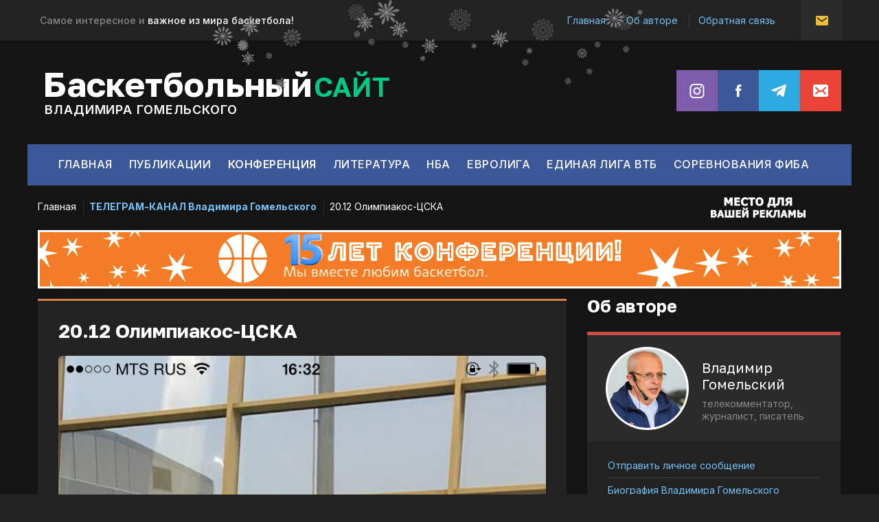

--- FILE ---
content_type: text/html; charset=utf-8
request_url: http://gomelskybasket.ru/news/tour13
body_size: 5874
content:
<!DOCTYPE html PUBLIC "-//W3C//DTD XHTML 1.1//EN" "http://www.w3.org/TR/xhtml11/DTD/xhtml11.dtd">
<html xmlns="http://www.w3.org/1999/xhtml" xml:lang="ru" lang="ru">
<head>
  <title>20.12 Олимпиакос-ЦСКА</title>
  <meta name="keywords" content="20.12 Олимпиакос-ЦСКА" />
  <meta name="description" content="20.12 Олимпиакос-ЦСКА" />
  <meta http-equiv="X-UA-Compatible" content="IE=7" />
  <meta http-equiv="Content-Type" content="text/html; charset=utf-8" />
  <meta http-equiv="Content-Language" content="ru" />
  
	<meta name="HandheldFriendly" content="true" />
	<meta name="author" content="Гомельский">
  <meta name="viewport" content="width=device-width, initial-scale=1.0, minimum-scale=1.0, maximum-scale=1.0, user-scalable=no" />
  
	<meta name="apple-mobile-web-app-capable" content="yes"/>
	<meta name="mobile-web-app-capable" content="yes">
	<meta name="apple-mobile-web-app-title" content="Гомельский">
	<meta name="application-name" content="Гомельский">
	<meta name="apple-mobile-web-app-status-bar-style" content="black-translucent"/>
	<meta name="apple-touch-fullscreen" content="yes">
	<link rel="manifest" href="http://gomelskybasket.ru/manifest.json">
  
  <meta property="og:image" content="/design/social-icon.png?lc=1504664949" data-google-stars-image-width="1196" data-google-stars-image-height="538">
  <link rel="icon" href="/design/favicon.ico?lc=1504576085" type="image/x-icon" />
  <link rel="shortcut icon" href="/design/favicon.ico?lc=1504576085" type="image/x-icon" />
  <link rel="image_src" type="image/png" href="/design/social-icon-mini.png?lc=1543225964">
  
  
	<link rel="preconnect" href="https://fonts.googleapis.com">
	<link rel="preconnect" href="https://fonts.gstatic.com" crossorigin>
	<link href="https://fonts.googleapis.com/css2?family=Golos+Text:wght@400;600;700&family=Inter:wght@300;400;500;600;700&display=swap" rel="stylesheet">
  
    
  
  <link rel="stylesheet" href="/design//forall/css/reset_03.css" type="text/css" />
  <link rel="stylesheet" href="/design//forall/css/nyroModal/nyroModal.full.css" type="text/css" />
  <link rel="stylesheet" href="/design//forall/css/jquery-ui/jquery.ui.all.min.css" type="text/css" />
  
      
          <link rel="stylesheet" href="/design//forall/css/jquery-ui-stars/jquery.ui.stars.min.css" type="text/css" />
        
  <link rel="stylesheet" href="/design/main.css?lc=1764919124" type="text/css" />
  
   
  
  
  <link rel="stylesheet" href="/design//forall/css/fancybox/jquery.fancybox-1.3.4.min.css" type="text/css" />
  <script type="text/javascript" src="/design//forall/js/jquery-1.4.2_nyroModal-1.6.2_validate_capslock_jquery-ui-1.8.4.custom_fancybox-1.3.4.version2.min.js"></script>
  
  
      
          <script type="text/javascript" src="/design//forall/js/jquery.ui.stars.min.js"></script>
        
  <script type="text/javascript" src="/design/main.js?lc=1764919124"></script>
  <script type="text/javascript" src="/design/scrolltotop.js?lc=1764919124"></script>
  
   
  <link rel="stylesheet" href="/design/nyvo.css?lc=1764919124" type="text/css" media="screen" /> 
  <script type="text/javascript" src="http://design.gomelskybasket.ru/jquery.nivo.slider.pack.js"></script>  
	<link href="/design/apple-touch-icon-precomposed-57x57.png?lc=1543216738" rel="apple-touch-icon-precomposed">
	<link href="/design/apple-touch-icon-precomposed-57x57.png?lc=1543216738" sizes="57x57" rel="apple-touch-icon-precomposed">
	<link href="/design/apple-touch-icon-precomposed-60x60.png?lc=1543216738" sizes="60x60" rel="apple-touch-icon-precomposed">
	<link href="/design/apple-touch-icon-precomposed-72x72.png?lc=1543216738" sizes="72x72" rel="apple-touch-icon-precomposed">
	<link href="/design/apple-touch-icon-precomposed-76x76.png?lc=1543216738" sizes="76x76" rel="apple-touch-icon-precomposed">
	<link href="/design/apple-touch-icon-precomposed-114x114.png?lc=1543216738" sizes="114x114" rel="apple-touch-icon-precomposed">
	<link href="/design/apple-touch-icon-precomposed-120x120.png?lc=1543216738" sizes="120x120" rel="apple-touch-icon-precomposed">
	<link href="/design/apple-touch-icon-precomposed-144x144.png?lc=1543216738" sizes="144x144" rel="apple-touch-icon-precomposed">
	<link href="/design/apple-touch-icon-precomposed-152x152.png?lc=1543216738" sizes="152x152" rel="apple-touch-icon-precomposed">
	<link href="/design/apple-touch-icon-precomposed-180x180.png?lc=1543216738" sizes="180x180" rel="apple-touch-icon-precomposed">
	<link rel="apple-touch-startup-image" href="/design/apple-touch-startup-image-640x1136-portrait.png?lc=1543216738" media="(device-width: 320px) and (device-height: 568px) and (-webkit-device-pixel-ratio: 2) and (orientation: portrait)">
	<link rel="apple-touch-startup-image" href="/design/apple-touch-startup-image-750x1334-portrait.png?lc=1543216738" media="(device-width: 375px) and (device-height: 667px) and (-webkit-device-pixel-ratio: 2) and (orientation: portrait)">
	<link rel="apple-touch-startup-image" href="/design/apple-touch-startup-image-1242x2208-portrait.png?lc=1543216738" media="(device-width: 414px) and (device-height: 736px) and (-webkit-device-pixel-ratio: 3) and (orientation: portrait)">
	<link rel="apple-touch-startup-image" href="/design/apple-touch-startup-image-1125x2436-portrait.png?lc=1543216738" media="(device-width: 375px) and (device-height: 812px) and (-webkit-device-pixel-ratio: 3) and (orientation: portrait)">
	<link rel="apple-touch-startup-image" href="/design/apple-touch-startup-image-1536x2048-portrait.png?lc=1543216738" media="(min-device-width: 768px) and (max-device-width: 1024px) and (-webkit-min-device-pixel-ratio: 2) and (orientation: portrait)">
	<link rel="apple-touch-startup-image" href="/design/apple-touch-startup-image-1668x2224-portrait.png?lc=1543216738" media="(min-device-width: 834px) and (max-device-width: 834px) and (-webkit-min-device-pixel-ratio: 2) and (orientation: portrait)">
	<link rel="apple-touch-startup-image" href="/design/apple-touch-startup-image-2048x2732-portrait.png?lc=1543216738" media="(min-device-width: 1024px) and (max-device-width: 1024px) and (-webkit-min-device-pixel-ratio: 2) and (orientation: portrait)">
	<link rel="apple-touch-startup-image" href="/design/apple-touch-startup-image-640x1136-landscape.png?lc=1543216738" media="(device-width: 320px) and (device-height: 568px) and (-webkit-device-pixel-ratio: 2) and (orientation: landscape)">
	<link rel="apple-touch-startup-image" href="/design/apple-touch-startup-image-750x1334-landscape.png?lc=1543216738" media="(device-width: 375px) and (device-height: 667px) and (-webkit-device-pixel-ratio: 2) and (orientation: landscape)">
	<link rel="apple-touch-startup-image" href="/design/apple-touch-startup-image-1242x2208-landscape.png?lc=1543216738" media="(device-width: 414px) and (device-height: 736px) and (-webkit-device-pixel-ratio: 3) and (orientation: landscape)">
	<link rel="apple-touch-startup-image" href="/design/apple-touch-startup-image-1125x2436-landscape.png?lc=1543216738" media="(device-width: 375px) and (device-height: 812px) and (-webkit-device-pixel-ratio: 3) and (orientation: landscape)">
	<link rel="apple-touch-startup-image" href="/design/apple-touch-startup-image-1536x2048-landscape.png?lc=1543216738" media="(min-device-width: 768px) and (max-device-width: 1024px) and (-webkit-min-device-pixel-ratio: 2) and (orientation: landscape)">
	<link rel="apple-touch-startup-image" href="/design/apple-touch-startup-image-1668x2224-landscape.png?lc=1543216738" media="(min-device-width: 834px) and (max-device-width: 834px) and (-webkit-min-device-pixel-ratio: 2) and (orientation: landscape)">
	<link rel="apple-touch-startup-image" href="/design/apple-touch-startup-image-2048x2732-landscape.png?lc=1543216738" media="(min-device-width: 1024px) and (max-device-width: 1024px) and (-webkit-min-device-pixel-ratio: 2) and (orientation: landscape)">
</head>
<body  namer="http://gomelskybasket.ru/news/tour13">
  
<div id="bodyweb">
<div id="top-finder">
  <div id="top-finder-one">
        <div id="top-finder-one-cont">
<div id="top-finder-left-slogan">Самое интересное и <span>важное из мира баскетбола!</span></div>
      
      <div id="top-finder-menu">
        <ul id="top-finder-menu-ul">
                                                    <li class="first"><a href="http://gomelskybasket.ru/"  title2="Баскетбольный сайт Владимира Гомельского">Главная</a></li>
                              <li ><a href="http://gomelskybasket.ru/page/about"  title2="Владимир Гомельский">Об авторе</a></li>
                              <li ><a href="http://gomelskybasket.ru/feedback"  title2="Связь с администрацией магазина">Обратная связь</a></li>
                                            </ul>
      </div>
      
      
<a id="top-finder-right-cube-link" href="/feedback">Обратная связь</a>
          
        </div>
  </div>
  <div id="top-finder-two">
        <div id="top-finder-two-cont">
              <div id="top-finder-logo-name">
                <a class="logo-name-text" href="/">Баскетбольный&nbsp;<span>сайт</span></a>
                <div class="logo-name-slogan"><a href="/">Владимира Гомельского</a></div>
              </div>   
              <div id="top-finder-socials-list">
                <a class="top-finder-social-link tfsl-in" target="_blank" href="https://www.instagram.com/gomelsky_vladimir">Instagram</a>
                <a class="top-finder-social-link tfsl-fb" target="_blank" href="https://www.facebook.com/gomelsky.vladimir">Facebook</a>
                <a class="top-finder-social-link tfsl-tg" target="_blank" href="https://t.me/gomelskybasket">Telegram</a>
                <a class="top-finder-social-link tfsl-ml" href="/feedback">Сообщение</a>
              </div>
              
        </div>
  </div>
  <div id="top-finder-three">
        <div id="top-finder-three-cont">
                 <ul id="top-finder-green-ul">
                                                                                                    <li class="main"><a href="http://gomelskybasket.ru/"  title2="Баскетбольный сайт Владимира Гомельского">Главная</a></li>
                                                          <li ><a href="http://gomelskybasket.ru/news"  title2="Вся лента">Публикации</a></li>
                                                          <li ><a href="/goods/conference"  title2="Конференция">Конференция</a></li>
                                                          <li ><a href="http://gomelskybasket.ru/page/books"  title2="Литература">Литература</a></li>
                                                          <li ><a href="http://gomelskybasket.ru/page/nba-final-series-of-the-East-Conference-Heat-Cektics"  title2="НБА - Первые 3 матча финальной серии Восточной конференции Майами - Бостон">НБА</a></li>
                                                          <li ><a href="http://gomelskybasket.ru/page/Euroleague-season-2021-2022"  title2="Евролига">Евролига</a></li>
                                                          <li ><a href="http://gomelskybasket.ru/page/Loko-CSKA-76-93"  title2="Единая Лига ВТБ. ЦСКА - Химки 75 : 65, 14 января 2019.">Единая Лига ВТБ</a></li>
                                                          <li ><a href="http://gomelskybasket.ru/page/fiba-competitions-Russia-Belgium-76-69"  title2="Кубок мира ФИБА.">Соревнования ФИБА</a></li>
                                                                                    </ul>
        </div>
  </div>
  <div id="top-finder-four">
        <div id="top-finder-four-cont">
              <div id="top-finder-yellow">
                
                 <a id="ads-place-banner" href="/page/ads-placement">
                   <img class="ads-place-banner-web" src="/design/ads-banner.png?lc=1539651617" draggable="false">
                   <img class="ads-place-banner-mob" src="/design/ads-banner-large.png?lc=1539652689" draggable="false">
                   <span>Место для вашей рекламы</span>
                 </a>
                 
                 <ul class="top-finder-yellow-ul">
                                                                                                    <li class="main"><a href="http://gomelskybasket.ru/"  title2="Баскетбольный сайт Владимира Гомельского">Главная</a></li>
                                                          <li ><a href="http://gomelskybasket.ru/page/telegram"  title2="Телеграм-канал Владимира Гомельского">ТЕЛЕГРАМ-КАНАЛ Владимира Гомельского</a></li>
                                                                                                     <li class="title-tip-white">20.12 Олимпиакос-ЦСКА</li>                                                   </ul>
                 <ul class="top-finder-yellow-ul top-finder-yellow-ul-mobile">
                                                                                                    <li class="main"><a href="http://gomelskybasket.ru/feedback"  title2="Связь с администрацией магазина">Личное сообщение автору</a></li>
                                                          <li ><a href="http://gomelskybasket.ru/page/about"  title2="Владимир Гомельский">Владимир Гомельский</a></li>
                                                          <li ><a href="http://gomelskybasket.ru/page/telegram"  title2="Телеграм-канал Владимира Гомельского">ТЕЛЕГРАМ-КАНАЛ</a></li>
                                                                                    </ul>
              </div>
        </div>
  </div>
</div>
<div id="bodypage">
  
  <div class="b_page" id="wrapper">
    
    <div class="container" id="cpages">
      <div class="content_page">
<div id="banner-spalding">
    <a href="/goods/conference">
        <img src="/design/banner-year5-large.png?lc=1764918481" draggable="false">
        <span>15 лет конференции! Мы вместе любим баскетбол.</span>
    </a>
</div>
 
        
        <table>
          <tr>
          
          
            <td class="content_body cont700">
              <div id="bodddy" class="line-news" >
 
              <div class="page-headline">
  <h1>20.12 Олимпиакос-ЦСКА</h1>
</div>
<div class="pad-box">
  
  <div id="site-path">
    <p>
      <a href="http://gomelskybasket.ru/">Главная</a> » <a href="http://gomelskybasket.ru/news?sid=2">Каталог статей</a> » <span class="current">20.12 Олимпиакос-ЦСКА</span>
    </p>
  </div>
  
  <div class="newsListBlockItem withoutborder">
    <div class="htmlDataBlock">
      <img alt="" src="https://st.storeland.ru/11/2245/861/IMG_1991.png" style="width: 750px; height: 1334px; " />
    </div>
    
    
        
    
    
        
    
    
        
    <br />
    
    <em class="newsListBlockItemTime">Добавлено 19.12.2017</em> 
    
    
    <div class="hoost">
    <a class="other-news-in-go" href="/news">
      К другим публикациям	&rarr;
          </a>
    </div>
    
  </div>
  
</div><script>document.stat = '{"site_id":"422203","client_id":0,"goods_action":0,"s_ip":873343237,"s_uri":"http:\/\/gomelskybasket.ru\/news\/tour13","s_referer":null,"s_referer_url":"\/","f_fingerprint":"","f_user_agent":"Mozilla\/5.0 (Macintosh; Intel Mac OS X 10_15_7) AppleWebKit\/537.36 (KHTML, like Gecko) Chrome\/131.0.0.0 Safari\/537.36; ClaudeBot\/1.0; +claudebot@anthropic.com)","traffic_source_id":null,"traffic_source_ip":873343237,"traffic_source_utm_source":null,"traffic_source_utm_medium":null,"traffic_source_utm_campaign":null,"traffic_source_utm_term":null,"traffic_source_utm_content":null,"traffic_source_utm_position":null,"traffic_source_utm_matchtype":null,"traffic_source_utm_placement":null,"traffic_source_utm_network":null,"traffic_source_utm_referer":null,"goods_id":[]}';</script><script type="text/javascript" src="//stat-ch.storeland.ru/static/fp.js" async></script>
            
            </div>
            </td>
            
            
            
          <td class="content_catalog lefter cont250">
            
              <div class="pad-box">
                <ul class="leftmenu"> 
                
                
                <li class="greencategories"><div id="grnn"><div id="grnn2"><h2><a href="/page/about">Об авторе</a></h2>
                    <div class="bio-cont">
                      <a class="bio-cont-avatar" href="/page/about"><img src="/design/avatar2-large.png?lc=1735962735" draggable="false"></a>
                      <h5 class="bio-cont-title"><a href="/page/about">Владимир<br> Гомельский</a></h5>
                      <div class="bio-cont-text">телекомментатор,<br> журналист, писатель</div>
                    </div>
                <ul class="greenmenu">
                                                                                                    <li class="main"><a href="http://gomelskybasket.ru/feedback"  title2="Связь с администрацией магазина">Отправить личное сообщение</a></li>
                                                          <li ><a href="http://gomelskybasket.ru/page/about"  title2="Владимир Гомельский">Биография Владимира Гомельского</a></li>
                                                          <li ><a href="http://gomelskybasket.ru/page/socials"  title2="Аккаунты в соцсетях Владимира Гомельского">Соцсети Владимира Гомельского</a></li>
                                                          <li ><a href="http://gomelskybasket.ru/page/mobile"  title2="Мобильная версия сайта и приложение">Мобильная версия сайта и приложение</a></li>
                                                                                   </ul></div></div>
                </li>
                
                
                  
                                      
                                          <li class="news_all"><div id="arti"><div id="arti2"><h2><a href="/news">Публикации</a></h2>
                        <div class="contentTbodyNews">
                          
                          <div class="contentTbodyNewsBlock">
                                                          <div class="contentTbodyNewsBlockItem"> 
                                <a href="http://gomelskybasket.ru/news/Pozdravlenie-2" class="contentTbodyNewsBlockItemTitle" title2="Перейти к странице новости">Поздравление</a>
                                
                                <div class="newsListBlockItemPreview">Поздравление с Новым годом </div>
                                <em class="contentTbodyNewsBlockItemTime">31.12.2025</em>                              </div>
                                                          <div class="contentTbodyNewsBlockItem"> 
                                <a href="http://gomelskybasket.ru/news/Zhalgiris-ASVeL-v-evrolige" class="contentTbodyNewsBlockItemTitle" title2="Перейти к странице новости">Жалгирис - АСВЕЛ в Евролиге</a>
                                
                                <div class="newsListBlockItemPreview">30 октября я буду комментировать матч Евролиги Жалгирис - АСВЕЛ </div>
                                <em class="contentTbodyNewsBlockItemTime">29.10.2025</em>                              </div>
                                                          <div class="contentTbodyNewsBlockItem"> 
                                <a href="http://gomelskybasket.ru/news/Raspisanie-moih-reportazhej" class="contentTbodyNewsBlockItemTitle" title2="Перейти к странице новости">Расписание моих репортажей</a>
                                
                                <div class="newsListBlockItemPreview">Мои репортажи матчей Евролиги в октябре </div>
                                <em class="contentTbodyNewsBlockItemTime">02.10.2025</em>                              </div>
                                                        <div class="contentTbodyNewsBlockItem" style="display: none!important;"><a class="allnewsgo" href="/news">Все публикации</a></div>
                          </div>
                        </div>
                      </div></div></li>
                                        
                                        
                                        
                                        
                    
                                  </ul>
              </div>
            </td>
          </tr>
        </table>
      </div>
    </div>
  </div>
</div>
<div id="foot-foot-foot-cont">
<div id="footer-table">
<table>
<thead>
<tr>
<td>Баскетбол</td>
<td>Информация</td>
<td>Об&nbsp;авторе</td>
<td>Соцсети</td>
</tr>
</thead>
<tbody>
<tr>
<td>
  <ul>
                       <li class="main"><a href="http://gomelskybasket.ru/"  title2="Баскетбольный сайт Владимира Гомельского">Главная страница</a></li>
             <li ><a href="http://gomelskybasket.ru/news"  title2="Вся лента">Публикации</a></li>
             <li ><a href="/goods/conference"  title2="Конференция">Конференция</a></li>
             <li ><a href="http://gomelskybasket.ru/page/books"  title2="Литература">Литература</a></li>
                 </ul>
</td>
<td>
  <ul>
                       <li class="main"><a href="http://gomelskybasket.ru/page/nba-final-series-of-the-East-Conference-Heat-Cektics"  title2="НБА - Первые 3 матча финальной серии Восточной конференции Майами - Бостон">НБА</a></li>
             <li ><a href="http://gomelskybasket.ru/page/Euroleague-season-2021-2022"  title2="Евролига">Евролига</a></li>
             <li ><a href="http://gomelskybasket.ru/page/Loko-CSKA-76-93"  title2="Единая Лига ВТБ. ЦСКА - Химки 75 : 65, 14 января 2019.">Единая Лига ВТБ</a></li>
             <li ><a href="http://gomelskybasket.ru/page/fiba-competitions-Russia-Belgium-76-69"  title2="Кубок мира ФИБА.">Соревнования ФИБА</a></li>
                 </ul>
</td>
<td>
  <ul>
                       <li class="main"><a href="http://gomelskybasket.ru/page/about"  title2="Владимир Гомельский">Владимир Гомельский</a></li>
             <li ><a href="http://gomelskybasket.ru/feedback"  title2="Связь с администрацией магазина">Написать автору</a></li>
             <li ><a href="http://gomelskybasket.ru/page/help"  title2="Инструкция по пользованию сайтом">Как пользоваться сайтом</a></li>
             <li ><a href="http://gomelskybasket.ru/page/ads-placement"  title2="Размещение рекламы">Размещение рекламы</a></li>
                 </ul>
</td>
<td>
  
              <h5 class="soc-bottom-title">Владимир&nbsp;Гомельский</h5>
              <div id="top-finder-socials-list-bottom">
                <a class="top-finder-social-link tfsl-in" target="_blank" href="https://www.instagram.com/gomelsky_vladimir">Instagram</a>
                <a class="top-finder-social-link tfsl-fb" target="_blank" href="https://www.facebook.com/gomelsky.vladimir">Facebook</a>
                <a class="top-finder-social-link tfsl-tg" target="_blank" href="https://t.me/gomelskybasket">Telegram</a>
                <a class="top-finder-social-link tfsl-ml" href="/feedback">Сообщение</a>
              </div>
              
              <div class="soc-bottom-text">Поделитесь сайтом с&nbsp;друзьями!</div>
  
</td>
</tr>
</tbody>
</table>
</div>
<div id="foot-copy-topline"><div id="foot-copy-topline-in"></div></div>
<div id="foot-copy">
<a class="foot-logo-name-text" href="/">Баскетбольный&nbsp;<span>сайт</span></a>
<p>&copy; 2026 <a href="/page/about" class="copy-lnk">Владимир&nbsp;Гомельский</a>. Все&nbsp;права&nbsp;защищены. <span id="copy-studio">Создание сайта - <a target="_blank" href="http://instors.ru">«Инсторс»</a></span>
<br><span id="bottom-tip">Использование материалов сайта разрешено только с&nbsp;предварительного согласия&nbsp;автора.</span>
</p>
</div>
    <div id="analytics-block"><!-- Yandex.Metrika counter -->
<script type="text/javascript" >
    (function (d, w, c) {
        (w[c] = w[c] || []).push(function() {
            try {
                w.yaCounter45974073 = new Ya.Metrika({
                    id:45974073,
                    clickmap:true,
                    trackLinks:true,
                    accurateTrackBounce:true
                });
            } catch(e) { }
        });
        var n = d.getElementsByTagName("script")[0],
            s = d.createElement("script"),
            f = function () { n.parentNode.insertBefore(s, n); };
        s.type = "text/javascript";
        s.async = true;
        s.src = "https://mc.yandex.ru/metrika/watch.js";
        if (w.opera == "[object Opera]") {
            d.addEventListener("DOMContentLoaded", f, false);
        } else { f(); }
    })(document, window, "yandex_metrika_callbacks");
</script>
<noscript><div><img src="https://mc.yandex.ru/watch/45974073" style="position:absolute; left:-9999px;" alt="" /></div></noscript>
<!-- /Yandex.Metrika counter --></div>  
</div>
</div>
<script>
$(window).scroll(function() {
		if ($(window).width() < 1250) {
			
			if ( $(window).scrollTop() > 550 ) {
				$("#topcontrol").fadeIn(300);
			} 
			else {
				$("#topcontrol").fadeOut(300);
			}
		}
});
</script>
</body>
</html><script type="text/javascript">(function(){var b=document.createElement("script");b.type="text/javascript";b.async=true;b.src="http://k277778.storeland.ru/setcookie?sid=422203&u=94a98910&g=w%CB%A7";var a=document.getElementsByTagName("script")[0];a.parentNode.insertBefore(b,a);})();</script><noscript><img width="1" height="1" src="http://k277778.storeland.ru/setcookie?sid=422203&u=94a98910&g=w%CB%A7&img=1" alt=""/></noscript>

--- FILE ---
content_type: text/html; charset=UTF-8, text/html
request_url: http://stat-ch.storeland.ru/
body_size: 113
content:
{"memory":22472,"time":0.0005130767822265625,"errors":[],"notice":[]}

--- FILE ---
content_type: text/css
request_url: http://gomelskybasket.ru/design/main.css?lc=1764919124
body_size: 21302
content:
/* Рамка для интерактивных элементов */
.withBorder                 {border:1px solid #E5E5E5 !important;}
.withBorder:hover           {border-color:#ff8d13 !important;}
.valignMiddle               {vertical-align:middle !important;}
.valignTop                  {vertical-align:top !important;}
.alignCenter                {text-align:center !important;}
.alignRight                 {text-align:right !important;}
html {
-webkit-text-size-adjust: none;
min-height: 101%;
}
label.invalidInput          {display:block;color:#E25E81;height:auto;WIDTH:auto;font-size:0.8em !important;font-weight:normal;margin-top:0px;}
input.invalidInput           {border:1px solid #E25E81!important;background-color11: #FFECE6 !important;}
textarea.invalidInput           {border:1px solid #E25E81!important;background-color11: #FFECE6 !important;}
.errorMessage               {color:#d00000;}
.green                      {color:#75C2F6;}
/* !rounded corners -------------------------------------------------------------- */
.cornerAll                  {-moz-border-radius:5px;-webkit-border-radius:5px;}
input.cornerAll, textarea.cornerAll  {border:1px solid #cccccc;}
/* ! js ссылки с пунктирным подчеркиванием */
.jsAction       {border-bottom:1px dashed;}
.jsAction:hover {border-bottom:1px solid;text-decoration:none;}
/* Для цифр */
.num                        {font-family: helvetica;font-style: italic;white-space: nowrap;}
/* Цвета */
.red                        {color:red;}
.green                      {color:#75C2F6;}
.lineThrough                {text-decoration:line-through !important;}
::-moz-selection11 {
background: #3C77BA;
color: #FFF;
text-shadow: none;
}
::selection11 {
background: #3C77BA;
color: #FFF;
text-shadow: none;
}
#mobile-app-tip {
display: none; block;
margin: 0px auto 15px;
max-width11: 550px;
position: relative;
z-index: 2;
}
#mobile-app-tip #mobile-app-tip-cont {
text-align: center;
margin: 0px 0px;
padding: 10px 5px 12px;
border-top: 3px solid #75C2F6;
background: #2b2b2b;
font-weight: 400;
font-style: normal;
font-family: 'Inter', sans-serif;
color: #888888;
font-size: 13px;
line-height: 15px;
letter-spacing: 0px;
}
#mobile-app-tip #mobile-app-tip-cont #mobile-app-tip-cont-in {
}
#mobile-app-tip #mobile-app-tip-cont b.mobtip-icon {
}
#mobile-app-tip #mobile-app-tip-cont b {
color: #BBB;
font-weight: 500; 600;
}
#mobile-app-tip #mobile-app-tip-cont span.mobtip-web-tip { display: inline; }
#mobile-app-tip #mobile-app-tip-cont br.mobtip-br {
}
@media (max-width: 510px) {
body #mobile-app-tip { display: block; }
	}
@media (max-width: 900px) {
#mobile-app-tip #mobile-app-tip-cont span.mobtip-web-tip { display: none!important; }
	}
@media (max-width: 470px) {
#mobile-app-tip #mobile-app-tip-cont br.mobtip-br {
display: none!important;
}
	}
@media (max-width: 415px) {
#mobile-app-tip #mobile-app-tip-cont #mobile-app-tip-cont-in {
display: block;
max-width: 270px;
margin: 0px auto;
}
	}
a#ads-place-banner {
float: right;
margin: 5px 46px 4px 10px;
display: block;
width: 150px!important;
height: 56px!important;
background: transparent; #141414;
}
body a#ads-place-banner img.ads-place-banner-web { display: block; }
body a#ads-place-banner img.ads-place-banner-mob { display: none; }
@media only screen and (-webkit-min-device-pixel-ratio:2),
only screen and (min--moz-device-pixel-ratio:2),
only screen and (min-resolution:192dpi),
only screen and (min-resolution:2dppx) {
html body a#ads-place-banner img.ads-place-banner-web { display: none; }
html body a#ads-place-banner img.ads-place-banner-mob { display: block; }
	}
a#ads-place-banner img {
display: block;
width: 150px!important;
height: 56px!important;
}
a#ads-place-banner span {
display: none!important;
}
@media screen and (max-width: 1150px) {
body a#ads-place-banner {
display: none!important;
}
	}
#banner-spalding {
display: block;
margin-bottom: 15px;
}
#banner-spalding a {
display: block;
text-decoration: none!important;
}
#banner-spalding a span {
display: none!important;
}
#banner-spalding a img {
display: block;
width: 100%;
max-width: 1170px;
height: auto!important;
}
@media screen and (max-width: 800px) {
#banner-spalding { margin-bottom: 10px; }
	}
@media screen and (max-width: 500px) {
#banner-spalding { margin-bottom: 8px; }
	}
html body .goodsDataOpinionListTable {
width: 710px;
font-family: 'Inter', sans-serif;
font-size: 15px;
line-height: 18px;
border-top: 1px solid #404040;
}
html body .goodsDataOpinionListTable td.conf-title {
display: block;
width: 710px;
padding: 0px 0px 5px;
font-family: 'Inter', sans-serif;
font-size: 16px;
line-height: 23px;
color: #888;
margin: 15px 0px 0px;
border-bottom: none;
overflow: hidden;
}
html body .goodsDataOpinionListTable td.conf-title span.goodsDataOpinionListTableClient {
color: #FFF;
font-weight: 600;
}
html body .goodsDataOpinionListTable td.conf-title span.goodsDataOpinionListTableDate {
display: inline;
color: #888;
font-size: 16px;
line-height: 23px;
font-weight: normal;
}
html body .goodsDataOpinionListTable td.conf-title a {
color: #75C2F6; #888;
float: right;
    -webkit-transition: 0.3s ease all;
    transition: 0.3s ease all;
}
html body .goodsDataOpinionListTable td.conf-title a:hover {
color: #75C2F6;
}
html body .goodsDataOpinionListTable td.conf-message {
display: block;
width: 710px;
font-family: 'Inter', sans-serif;
font-size: 16px;
line-height: 23px;
color: #AAA;
margin: 0px 0px 0px;
padding: 0px 0px 22px;
border-bottom: 1px solid #404040;
overflow: hidden;
    word-break: break-word;
}
html body .goodsDataOpinionListTable .goodsDataOpinionListTableAnswer {
display: block;
font-family: 'Inter', sans-serif;
font-size: 16px;
line-height: 23px;
color: #AAA;
margin: 15px 0px 0px 53px;
padding: 10px 12px;
background: #333; #2b2b2b;
overflow: hidden;
border-radius: 12px;
}
html body .goodsDataOpinionListTable img.answer-avatar {
width: 48px;
height: 48px;
pointer-events: none;
margin-top: 15px;
position: absolute;
    border-radius: 50%;
    -moz-border-radius: 50%;
    -webkit-border-radius: 50%;
}
html body .goodsDataOpinion .square_pages {
font-family: 'Inter', sans-serif;
font-size: 16px;
line-height: 23px;
color: #888;
text-align: center;
font-weight: 700;
}
html body .goodsDataOpinion .square_pages span {
margin-left: -10px;
}
html body .goodsDataOpinion .square_pages b {
padding: 3px 5px;
background: #333;
color: #AAA;
cursor: default;
border-radius: 5px;
}
html body .goodsDataOpinion .square_pages a {
}
html body h3.ask-h3 {
margin-top: 5px;
margin-bottom: 15px;
color: #75C2F6!important;
}
#ask-question {
margin-top: 10px;
margin-bottom: 20px;
background: url(/design/d422203/message-conf.png?lc=1764919136) 99% -21px no-repeat;
}
html body .isseo {
display: none!important;
}
html body #goodsDataOpinionAddBlock {
display: block!important;
}
div.bio-cont {
border-top: 5px solid #c74f45; #75C2F6;
min-height: 115px;
padding: 20px 30px 20px 30px;
background: #2b2b2b;
}
a.bio-cont-avatar {
float: left;
margin: 0px 22px 0px 0px;
width: 115px;
height: 115px;
display: block;
border-radius: 50%;
-moz-border-radius: 50%;
-webkit-border-radius: 50%;
    background: #FFF;
    box-shadow: 0px 0px 0px 3px #fff;
}
a.bio-cont-avatar img {
width: 115px;
height: 115px;
display: block;
border-radius: 50%;
-moz-border-radius: 50%;
-webkit-border-radius: 50%;
}
h5.bio-cont-title {
font-family: 'Golos Text', Arial, sans-serif;
color: #FFF;
font-weight: 400;
text-transform11: uppercase;
font-size: 20px;
line-height: 24px;
margin: 15px 0px 8px 0px;
}
h5.bio-cont-title a {
color: #FFF;
text-decoration: none;
    -webkit-transition: 0.3s ease all;
    transition: 0.3s ease all;
}
h5.bio-cont-title a:hover {
color: #75C2F6;
text-decoration: none;
}
div.bio-cont-text {
font-family: 'Inter', sans-serif;
font-weight: 400;
font-size: 14px;
line-height: 18px;
color: #888888;
padding-bottom: 0px;
}
a.other-news-in-go {
display: inline-block;
    font-family: 'Golos Text', Arial, sans-serif;
    color: #FFF;
    font-weight: 500;
    font-size: 15px;
    line-height: 21px;
    text-decoration: none;
    -webkit-transition: 0.3s ease all;
    transition: 0.3s ease all;
    text-transform: uppercase;
}
a.other-news-in-go:hover {
    color: #75C2F6;
    text-decoration: none;
}
div#nyroModalFull div#nyroModalWrapper div.wrapper div#nyroModalContent .green {
padding-left: 3px;
padding-right: 3px;
}
body a.foot-logo-name-text {
font-family: 'Inter', sans-serif;
float: left;
display: inline-block;
height: 21px;
font-size: 28px;
line-height: 21px;
color: #FFF;
font-weight: 700;
text-decoration: none!important;
letter-spacing: 0.00em;
position: relative;
top: -2px;
margin-right: 7px;
margin-bottom: -5px;
}
body a.foot-logo-name-text span {
margin-left: -4px;
color: #03C988; #4ADD78; #48D46B;
font-weight: 600;
font-size: 0.8em;
text-transform: uppercase;
}
h5.soc-bottom-title {
font-family: 'Golos Text', Arial, sans-serif;
color: #FFF;
font-weight: 400;
text-transform: uppercase;
font-size: 20px;
line-height: 24px;
margin-bottom: 16px;
}
div.soc-bottom-text {
font-family: 'Inter', sans-serif;
font-weight: 400;
font-size: 14px;
line-height: 21px;
color: #888888;
padding-bottom: 12px;
}
img.car-logos {
max-width: 698px!important;
min-height: 212px!important;
height: auto!important;
display: block;
margin: -12px 0px 12px;
}
.orderInfo, .orderData {
font-size: 13px;
}
.order .goods-image-icon,
.cartForm .goods-image-icon {
max-width: 45px; 390px;
max-height: 45px; 390px;
}
.parts-button {
display: block;
text-align: center;
margin: -10px 0px 25px;
background: #F5F5F5;
padding: 5px 0px;
    border-radius: 7px;
    -moz-border-radius: 7px;
    -webkit-border-radius: 7px;
}
.parts-button a {
    font-family: 'Golos Text', Arial, sans-serif;
    cursor: pointer;
    display: inline-block;
    text-decoration: none;
    padding: 10px 15px 12px;
    margin: 0px 1px;
    color: #FFF;
    font-size: 16px;
    line-height: 18px;
    font-weight: bold;
    border: 2px solid #29A094;
    background-color: #29A094;
    outline-style: none;
    -webkit-appearance11: button;
    transition: .3s all ease;
    border-radius: 7px;
    -moz-border-radius: 7px;
    -webkit-border-radius: 7px;
    text-decoration: none;
}
.parts-button a:hover {
color: #FFF;
background: #fcb333;
border: 2px solid #fcb333;
text-decoration: none;
}
#home-button {
display: none!important; block;
text-align: center;
margin: -10px 0px 25px;
background: #F5F5F5; #FBFBFB url(/design/d422203/bg_main.jpg?lc=1764919136) 0px 0px repeat;
padding: 5px 0px;
    border-radius: 7px;
    -moz-border-radius: 7px;
    -webkit-border-radius: 7px;
}
#home-button a {
    font-family: 'Golos Text', Arial, sans-serif;
    cursor: pointer;
    display: inline-block;
    text-decoration: none;
    padding: 10px 15px 12px;
    margin: 0px 1px;
    color: #FFF;
    font-size: 16px;
    line-height: 18px;
    font-weight: bold;
    border: 2px solid #29A094;
    background-color: #29A094;
    outline-style: none;
    -webkit-appearance11: button;
    transition: .3s all ease;
    border-radius: 7px;
    -moz-border-radius: 7px;
    -webkit-border-radius: 7px;
text-decoration: none;
}
#home-button a:hover {
color: #FFF;
background: #fcb333;
border: 2px solid #fcb333;
text-decoration: none;
}
#sert-mini {
display: none!important; block;
margin-top: 10px;
width: 212px;
height: 148px;
background: none; url(/design/d422203/sert-mini.png?lc=1764919136) 0px 0px no-repeat;
}
#top-finder-contact {
display: none!important; block;
float: right;
padding: 27px 10px 0px 10px;
text-align: right;
}
#top-finder-contact span.cont-phone-one {
display: block;
font-weight: 700;
color: #111;
font-size: 26px;
line-height: 26px;
margin-bottom: 3px;
}
#top-finder-contact span.cont-phone-one a {
color: #282828!important;
text-decoration: none!important;
}
#top-finder-contact span.cont-phone-two {
display: block;
font-weight: 700;
color: #111;
font-size: 26px;
line-height: 26px;
margin-bottom: 6px;
}
#top-finder-contact span.cont-phone-two a {
color: #282828!important;
text-decoration: none!important;
}
#top-finder-contact a.cont-email {
font-weight: 600;
color: #29A094;
font-size: 18px;
line-height: 23px;
text-decoration: none;
}
#top-finder-contact a.cont-email:hover {
color: #29A094;
text-decoration: underline;
}
#top-finder-yellow {
padding: 0px;
height: 65px;
overflow: hidden;
font-family: 'Inter', sans-serif;
}
ul.top-finder-yellow-ul.top-finder-yellow-ul-mobile {
display: none;
}
ul.top-finder-yellow-ul {
float: left;
padding-top: 20px;
height: 21px;
}
ul.top-finder-yellow-ul li:last-child:before {
display: none!important;
}
ul.top-finder-yellow-ul li::before {
    content: '';
    position: absolute;
    top: 1px;
    right: -4px;
    height: 21px;
    width: 1px;
    background: #2b2b2b;
}
ul.top-finder-yellow-ul li.title-tip-white {
color: #FFF;
}
ul.top-finder-yellow-ul li.main {
margin-left: 0px;
padding-left: 0px;
}
ul.top-finder-yellow-ul li {
display: block;
float: left;
font-size: 14px;
line-height: 21px;
padding: 0 7px 0px 9px;
position: relative;
margin-left: 3px;
}
ul.top-finder-yellow-ul li a {
font-size: 14px;
line-height: 21px;
color: #FFF; #888888;
position: relative;
    -webkit-transition: 0.3s ease all;
    transition: 0.3s ease all;
text-decoration: none!important;
text-transform111: uppercase;
font-weight: 400;
}
ul.top-finder-yellow-ul li a:hover,
ul.top-finder-yellow-ul li a.selected {
color: #75C2F6;
text-decoration: none!important;
}
ul.top-finder-yellow-ul li a.selected {
color: #75C2F6!important;
}
ul.top-finder-yellow-ul li a[href*="/page/telegram"] {
font-weight: 700;
color: #75C2F6;
}
.newsListBlock {
border-top: 2px dashed #373737;
padding-top: 20px;
}
a#top-finder-lnkright {
display: none!important; block;
float: right;
text-indent: -9999px;
margin: 68px 0px 40px;
width: 54px;
height: 52px;
background-color: #29A094;
background-image: url(/design/d422203/email-icon.png?lc=1764919136)!important;
background-position: 50% 50%;
background-repeat: no-repeat;
transition: 0.3s all cubic-bezier(0.785, 0.135, 0.15, 0.86);
}
a#top-finder-lnkright:hover {
background-color: #ce5e6c!important;
}
.news_all .contentTbodyNewsBlockItemTime {
display: none;
}
.hoost {
text-align: right;
}
a.swipe {
font-family: 'Inter', sans-serif;
font-size: 14px;
line-height: 18px;
font-weight: 400;
background: #fd7b35;
color: #FFF;
position: relative;
display: inline-block;
    -webkit-transition: 0.3s ease all;
    transition: 0.3s ease all;
text-decoration: none;
padding: 4px 10px;
}
a.swipe:hover {
color: #FFF;
background: #ea485e;
text-decoration: none;
}
#foot-foot-foot-cont {
padding-top: 45px;
padding-bottom: 15px; 66px;
background: #222;
}
ul.leftmenu li.order-lefter {
display: none!important;
}
#top-finder {
font-family: 'Golos Text', Arial, sans-serif;
display: block;
width: 100%;
height: 335px; 321px; 270px;
}
#top-finder #top-finder-one {
display: block;
width: 100%;
height: 59px;
background: #222222;
}
#top-finder #top-finder-two {
display: block;
width: 100%;
height: 151px; 160px;
background: transparent;
}
#top-finder #top-finder-three {
display: block;
width: 100%;
height: 60px;
background: transparent;
}
#top-finder #top-finder-four {
display: block;
width: 100%;
height: 65px;
background: transparent;
}
#top-finder #top-finder-one #top-finder-one-cont {
width: 1170px;
height: 59px;
margin: 0px auto 0px;
padding: 0px 15px 0px 15px;
position: relative;
overflow: hidden;
}
#top-finder #top-finder-two #top-finder-two-cont {
width: 1170px;
height: 151px;
margin: 0px auto 0px;
padding: 0px 15px 0px 15px;
}
#top-finder #top-finder-three #top-finder-three-cont {
width: 1170px;
height: 60px;
margin: 0px auto 0px;
padding: 0px 15px 0px 15px;
background: #3c5899;
}
#top-finder #top-finder-four #top-finder-four-cont {
width: 1170px;
height: 65px;
margin: 0px auto 0px;
padding: 0px 15px 0px 15px;
}
#top-finder #top-finder-one #top-finder-one-cont #top-finder-left-slogan {
float: left;
margin: 0px;
padding: 19px 10px 19px 3px;
font-style: normal;
font-weight: 500;
font-size: 14px;
line-height: 21px;
font-family: 'Inter', sans-serif;
letter-spacing: 0px;
text-align: left;
color: #888888;
}
#top-finder #top-finder-one #top-finder-one-cont #top-finder-left-slogan span {
color: #FFF;
}
a#top-finder-right-cube-link {
position: absolute;
top: 0px;
right: 13px;
width: 60px;
height: 59px;
background: #2b2b2b url(/design/d422203/bico-mail.png?lc=1764919136) 50% 50% no-repeat;
-webkit-transition: 0.3s ease all;
transition: 0.3s ease all;
text-indent: -9999px;
text-decoration: none!important;
    -webkit-background-size: 24px 24px!important;
    -moz-background-size: 24px 24px!important;
    -o-background-size: 24px 24px!important;
    background-size: 24px 24px!important;
}
@media (max-width: 800px) {
body a#top-finder-right-cube-link { background: #2b2b2b url(/design/d422203/bico-mail-b.png?lc=1764919136) 50% 50% no-repeat; }
	}
@media only screen and (-webkit-min-device-pixel-ratio:2),
only screen and (min--moz-device-pixel-ratio:2),
only screen and (min-resolution:192dpi),
only screen and (min-resolution:2dppx) {
body a#top-finder-right-cube-link { background: #2b2b2b url(/design/d422203/bico-mail-b.png?lc=1764919136) 50% 50% no-repeat; }
	}
#top-finder #top-finder-one #top-finder-one-cont #top-finder-menu {
font-family: 'Inter', sans-serif;
float: right;
max-width11: 735px;
height: 29px;
padding: 15px 0px;
overflow: hidden;
margin-right: 73px;
    -webkit-transition: 0.3s ease all;
    transition: 0.3s ease all;
}
#top-finder #top-finder-one #top-finder-one-cont #top-finder-menu ul#top-finder-menu-ul {
height: 21px;
padding: 4px 10px 4px 0px;
font-size: 14px;
line-height: 21px;
font-weight: 400;
}
#top-finder #top-finder-one #top-finder-one-cont #top-finder-menu ul#top-finder-menu-ul > li:last-child::before {
display: none!important;
}
#top-finder #top-finder-one #top-finder-one-cont #top-finder-menu ul#top-finder-menu-ul > li::before {
    content: '';
    position: absolute;
    top: 2px;
    right: -4px;
    height: 21px;
    width: 1px;
    background: #404040;
}
#top-finder #top-finder-one #top-finder-one-cont #top-finder-menu ul#top-finder-menu-ul > li {
display: block;
float: left;
font-size: 14px;
line-height: 21px;
padding: 0 13.5px;
position: relative;
margin-left: 3px;
}
#top-finder #top-finder-one #top-finder-one-cont #top-finder-menu ul#top-finder-menu-ul > li:last-child > a {
}
#top-finder #top-finder-one #top-finder-one-cont #top-finder-menu ul#top-finder-menu-ul > li > a {
padding: 0px;
display: block;
color: #75C2F6;
background: transparent;
    -webkit-transition: 0.3s ease all;
    transition: 0.3s ease all;
text-decoration: none;
font-weight: 400;
text-transform11: lowercase;
}
#top-finder #top-finder-one #top-finder-one-cont #top-finder-menu ul#top-finder-menu-ul > li > a:hover,
#top-finder #top-finder-one #top-finder-one-cont #top-finder-menu ul#top-finder-menu-ul > li > a.selected {
color: #888888;
text-decoration: none;
}
#top-finder #top-finder-one #top-finder-one-cont #top-finder-menu ul#top-finder-menu-ul > li.top-finder-menu-linker:hover > a {
color: #29A094;
background: #efefef;
text-decoration: none;
}
#top-finder #top-finder-one #top-finder-one-cont #top-finder-menu ul#top-finder-menu-ul > li.top-finder-menu-linker {
}
#top-finder #top-finder-one #top-finder-one-cont #top-finder-menu ul#top-finder-menu-ul > li.top-finder-menu-linker:hover ul.services-menu {
display11: block;
    margin-top: 0;
    visibility: visible;
    opacity: 1;
}
#top-finder #top-finder-one #top-finder-one-cont #top-finder-menu ul#top-finder-menu-ul > li.top-finder-menu-linker ul.services-menu {
    margin-top: 20px;
    transition: 0.3s;
    visibility: hidden;
    opacity: 0;
    line-height: 30px;
    text-align: left;
    -webkit-transform: translateX(-50%);
    transform: translateX(-50%);
display11: none;
position: absolute;
top: 100%;
left: 50%;
z-index: 1;
width: 192px;
padding: 15px 0;
font-size: 14px;
font-weight: 400;
letter-spacing: 0.05em;
background: #fff;
box-shadow: 3px 4px 8px 0px rgba(0, 0, 0, 0.11);
}
#top-finder #top-finder-one #top-finder-one-cont #top-finder-menu ul#top-finder-menu-ul > li.top-finder-menu-linker ul.services-menu li {
position: relative;
margin-top: 5px;
font-size: 18px;
line-height: 25px;
}
#top-finder #top-finder-one #top-finder-one-cont #top-finder-menu ul#top-finder-menu-ul > li.top-finder-menu-linker ul.services-menu a {
display: block;
padding: 3px 10px 4px;
font-size: 18px;
line-height: 18px;
text-align: center;
color: #b8b7b7;
background: transparent;
transition: .3s all ease;
text-decoration: none;
}
#top-finder #top-finder-one #top-finder-one-cont #top-finder-menu ul#top-finder-menu-ul > li.top-finder-menu-linker ul.services-menu a:hover,
#top-finder #top-finder-one #top-finder-one-cont #top-finder-menu ul#top-finder-menu-ul > li.top-finder-menu-linker ul.services-menu a.selected {
text-decoration: none;
color: #fff;
background: #29A094;
}
#top-finder #top-finder-one #top-finder-one-cont #top-finder-menu ul#top-finder-menu-ul > li.top-finder-menu-linker:hover span.fhh-r:before {
-webkit-transform: rotate(180deg);
    transform: rotate(180deg);
}
#top-finder #top-finder-one #top-finder-one-cont #top-finder-menu ul#top-finder-menu-ul > li.top-finder-menu-linker span.fhh-r:before {
    content: "▼";
    position: absolute;
    font-family: Arial;
    font-size: 13px;
    line-height: 1;
    transition: .3s;
}
#top-finder #top-finder-one #top-finder-one-cont #top-finder-menu ul#top-finder-menu-ul > li.top-finder-menu-linker span.fhh-r {
position: absolute;
    right: calc(50% - 7px);
    top: calc(50% + 12px);
    width: 13px;
    height: 13px;
    color: #fff;
    will-change: transform;
}
#top-finder #top-finder-one #top-finder-one-cont #top-finder-menu ul#top-finder-menu-ul > li.top-finder-menu-linker:hover span.fhh-r {
color: #29A094;
    cursor: pointer;
}
#top-finder-socials-list-bottom {
height: 60px;
padding: 0px 0px 0px 0px;
margin-bottom: 16px;
}
#top-finder-socials-list {
float: right;
height: 60px;
padding: 43px 0px 0px 0px;
}
body a.top-finder-social-link {
width: 60px;
height: 60px;
display: block;
float: left;
text-decoration: none!important;
text-indent: -9999px;
    -webkit-background-size: 24px 24px!important;
    -moz-background-size: 24px 24px!important;
    -o-background-size: 24px 24px!important;
    background-size: 24px 24px!important;
}
body a.top-finder-social-link.tfsl-vk {
background: #7394B5 url(/design/d422203/sico-vk.png?lc=1764919136) 50% 50% no-repeat;
}
body a.top-finder-social-link.tfsl-fb {
background: #3c5899 url(/design/d422203/sico-fb.png?lc=1764919136) 50% 50% no-repeat;
}
body a.top-finder-social-link.tfsl-tw {
background: #2caae1 url(/design/d422203/sico-tw.png?lc=1764919136) 50% 50% no-repeat;
}
body a.top-finder-social-link.tfsl-yt {
background: #e6291b url(/design/d422203/sico-yt.png?lc=1764919136) 50% 50% no-repeat;
}
body a.top-finder-social-link.tfsl-gp {
background: #ea4335 url(/design/d422203/sico-gp.png?lc=1764919136) 50% 50% no-repeat;
}
body a.top-finder-social-link.tfsl-in {
background: #7E5CAD url(/design/d422203/sico-in.png?lc=1764919136) 50% 50% no-repeat;
}
body a.top-finder-social-link.tfsl-ml {
background: #ea4335 url(/design/d422203/sico-ml.png?lc=1764919136) 50% 50% no-repeat;
}
body a.top-finder-social-link.tfsl-tg {
background: #2caae1 url(/design/d422203/sico-tg.png?lc=1764919136) 48% 50% no-repeat;
}
@media (max-width: 800px) {
body a.top-finder-social-link.tfsl-vk { background: #7394B5 url(/design/d422203/sico-vk-b.png?lc=1764919136) 50% 50% no-repeat; }
body a.top-finder-social-link.tfsl-fb { background: #3c5899 url(/design/d422203/sico-fb-b.png?lc=1764919136) 50% 50% no-repeat; }
body a.top-finder-social-link.tfsl-tw { background: #2caae1 url(/design/d422203/sico-tw-b.png?lc=1764919136) 50% 50% no-repeat; }
body a.top-finder-social-link.tfsl-yt { background: #e6291b url(/design/d422203/sico-yt-b.png?lc=1764919136) 50% 50% no-repeat; }
body a.top-finder-social-link.tfsl-gp { background: #ea4335 url(/design/d422203/sico-gp-b.png?lc=1764919136) 50% 50% no-repeat; }
body a.top-finder-social-link.tfsl-in { background: #7E5CAD url(/design/d422203/sico-in-b.png?lc=1764919136) 50% 50% no-repeat; }
body a.top-finder-social-link.tfsl-ml { background: #ea4335 url(/design/d422203/sico-ml-b.png?lc=1764919136) 50% 50% no-repeat; }
body a.top-finder-social-link.tfsl-tg { background: #2caae1 url(/design/d422203/sico-tg-b.png?lc=1764919136) 48% 50% no-repeat; }
	}
@media only screen and (-webkit-min-device-pixel-ratio:2),
only screen and (min--moz-device-pixel-ratio:2),
only screen and (min-resolution:192dpi),
only screen and (min-resolution:2dppx) {
body a.top-finder-social-link.tfsl-vk { background: #7394B5 url(/design/d422203/sico-vk-b.png?lc=1764919136) 50% 50% no-repeat; }
body a.top-finder-social-link.tfsl-fb { background: #3c5899 url(/design/d422203/sico-fb-b.png?lc=1764919136) 50% 50% no-repeat; }
body a.top-finder-social-link.tfsl-tw { background: #2caae1 url(/design/d422203/sico-tw-b.png?lc=1764919136) 50% 50% no-repeat; }
body a.top-finder-social-link.tfsl-yt { background: #e6291b url(/design/d422203/sico-yt-b.png?lc=1764919136) 50% 50% no-repeat; }
body a.top-finder-social-link.tfsl-gp { background: #ea4335 url(/design/d422203/sico-gp-b.png?lc=1764919136) 50% 50% no-repeat; }
body a.top-finder-social-link.tfsl-in { background: #7E5CAD url(/design/d422203/sico-in-b.png?lc=1764919136) 50% 50% no-repeat; }
body a.top-finder-social-link.tfsl-ml { background: #ea4335 url(/design/d422203/sico-ml-b.png?lc=1764919136) 50% 50% no-repeat; }
body a.top-finder-social-link.tfsl-tg { background: #2caae1 url(/design/d422203/sico-tg-b.png?lc=1764919136) 48% 50% no-repeat; }
	}
#top-finder-logo-name {
float: left;
height: 70px;
padding: 40px 0px 0px 0px;
font-family: 'Golos Text', Arial, sans-serif;
}
#top-finder-logo-name a.logo-name-text {
display: inline-block;
height: 50px;
font-size: 50px;
line-height: 50px;
color: #FFF;
font-weight: 700;
text-decoration: none!important;
letter-spacing: 0.00em;
position: relative;
top: -2px;
margin-left: 8px;
}
#top-finder-logo-name a.logo-name-text span {
margin-left: -10px;
color: #03C988; #4ADD78; #48D46B;
font-weight: 600;
font-size: 0.8em;
text-transform: uppercase;
}
#top-finder-logo-name div.logo-name-slogan {
display: block;
color: #FFF;
margin-left: 10px;
font-style: normal;
font-weight: 600;
font-size: 18px;
line-height: 22px;
font-family: 'Inter', sans-serif;
letter-spacing: 0.05em;
text-align: left;
text-transform: uppercase;
}
#top-finder-logo-name div.logo-name-slogan a {
color: #FFF!important;
text-decoration: none!important;
}
#top-finder-logo-img {
display: none!important;
float: left;
height: 111px;
padding: 0px 0 0px;
margin-left: -10px; -18px;
margin-right: -100px;
}
#top-finder-logo-img a.logo-img-link {
margin: 7px 0px 0px 126px;
display: block;
width: 278px; 279px; 392px;
height: 77px; 79px;
background: url(/design/d422203/logo-vollion8.png?lc=1764919136) 0px 0px no-repeat;
text-indent: -9999px;
text-decoration: none!important;
}
#top-finder-logo-img a.logo-img-icon {
margin: -17px 0px 0px 0px;
float: left;
display: block;
width: 129px;
height: 148px;
background: url(/design/d422203/logo-animal2.png?lc=1764919136) -1px 0px no-repeat;
text-indent: -9999px;
text-decoration: none!important;
}
#top-finder-logo-img a.logo-img-slogan {
min-width: 390px;
padding-top: 5px; 3px;
padding-right: 0px;
margin: 0px 0px 0px 129px;
display: block;
text-decoration: none!important;
font-size: 17px;
line-height: 22px;
color: #666; #999;
text-transform: uppercase;
font-weight: 700;
text-align: left; center;
}
#top-finder-logo {
display: none!important;
float: left;
height: 115px;
padding: 0px 0 0px; 43px;
margin-right: -100px;
}
#top-finder-logo a.brand-name {
margin-top: 6px; 15px;
display: block; inline-block;
width11: 617px; 560px;
height: 75px;
background111: url(/design/d422203/logo-sert222.png?lc=1764919136) 0px 0px no-repeat;
color: #282828!important;
font-family: 'Golos Text', Arial, sans-serif;
font-size: 72px;
font-weight: 500;
line-height: 1.2;
text-decoration: none!important;
text-indent111: -9999px;
letter-spacing: -0.04em;
text-shadow111: 1px 2px #edf4f7;
}
#top-finder-logo a.brand-name b {
color: #29A094;
font-weight: 700;
text-shadow111: 1px 2px #f9fcfd;
}
#top-finder-logo a.brand-name img.logo-cube-img {
display: inline-block;
width: 128px;
height: 128px;
margin: -7px 0px -51px -5px;
pointer-events: none;
}
#top-finder-logo a.brand-name img.logo-drop-img {
display: none;
width: 64px;
height: 64px;
margin: -7px 6px -7px 7px;
pointer-events: none;
}
#top-finder-logo a.brand-name span {
display: none;
font-size: 0.429em;
    line-height: 1;
    text-transform: uppercase;
    vertical-align: baseline;
}
#top-finder-logo div.brand-slogan {
text-align: right;
display: block;
    height: 40px; 26px;
    line-height: 40px; 26px;
    margin-right: 0px;
    font-size: 19px; 21px;
    vertical-align: bottom;
color: #29A094;
cursor: default;
text-transform: uppercase;
pointer-events: all; none;
font-weight: 700;
text-shadow11: 0px 1px #edf4f7;
}
#top-finder-logo div.brand-slogan a {
text-decoration: none!important;
color: #524e4b!important;
}
ul#top-finder-green-ul {
background: #3c5899; #2b2b2b;
width: 100%;
height: 60px;
padding: 0px;
overflow: hidden;
font-family: 'Inter', sans-serif;
}
ul#top-finder-green-ul li.main {
margin-left: 28px;
}
ul#top-finder-green-ul li {
font-size: 15px;
line-height: 14px;
height: 54px;
color: #FFF;
margin: 3px 20px 3px 0px;
position: relative;
display: block;
float: left;
}
ul#top-finder-green-ul li:last-child {
margin-right: 5px;
}
ul#top-finder-green-ul li a[href*="/goods/conference"] {
font-weight: 600;
}
ul#top-finder-green-ul li a {
display: block;
font-size: 16px;
line-height: 14px;
font-weight: 500;
color: #FFF;
padding: 19px 2px 21px;
text-transform: uppercase;
letter-spacing: 0.56px;
position: relative;
    -webkit-transition: 0.3s ease color;
    transition: 0.3s ease color;
text-decoration: none!important;
}
ul#top-finder-green-ul li a:hover,
ul#top-finder-green-ul li a.selected {
    color: #75C2F6;
text-decoration: none!important;
}
ul#top-finder-green-ul li a:hover:before,
ul#top-finder-green-ul li a.selected:before {
    left: 0;
    right: 0;
    width: auto;
    opacity: 1;
}
ul#top-finder-green-ul li a:before {
    background: #75C2F6;
    left: 50%;
    right: 50%;
    content: "";
    height: 3px;
    position: absolute;
    bottom: -3px;
    -webkit-transition: all 200ms ease-out;
    transition: all 200ms ease-out;
    opacity: 0;
}
#top-finder #top-finder-one #top-finder-one-cont #top-finder-menu-right:before {
content: "";
position: absolute;
top: 0;
bottom: 0;
left: 0;
z-index: -1;
width: 100vw;
background: #fcb333; #29A094;
}
#top-finder #top-finder-one #top-finder-one-cont #top-finder-menu-right {
display: none!important;
float: right;
padding: 23px 10px 25px 41px;
text-align: center;
color: #FFF;
position: relative;
z-index: 1;
}
#top-finder #top-finder-one #top-finder-one-cont #top-finder-menu-right #top-finder-menu-right-cont {
display: block;
font-size: 18px;
line-height: 23px;
}
#top-finder #top-finder-one #top-finder-one-cont #top-finder-menu-right #top-finder-menu-right-cont a:hover:before {
    width: 100%;
    opacity: 1;
}
#top-finder #top-finder-one #top-finder-one-cont #top-finder-menu-right #top-finder-menu-right-cont a:before {
    content: "";
    position: absolute;
    top: 100%;
    left: 50%;
    width: 0;
    border-bottom: 2px solid;
    transform: translateX(-50%);
    transition: width 0.2s cubic-bezier(0.53, 0.4, 0.4, 1.72) 0.1s;
}
#top-finder #top-finder-one #top-finder-one-cont #top-finder-menu-right #top-finder-menu-right-cont a {
font-weight: 600;
color: #FFF;
text-transform: uppercase;
transition: .3s all ease;
position: relative;
text-decoration: none;
font-size: 18px;
line-height: 23px;
}
.pad-box.homedd {
clear: both;
}
body[namer*="/page/services"] ul#services-menu-inners111 {
display: block;
}
ul#services-menu-inners {
display: none;
padding: 0px 0px 10px 12px;
min-height: 60px; 22px;
border-bottom: 1px solid #d5d4d4;
}
ul#services-menu-inners li {
display: inline-block;
font: 13px Arial, Verdana, Geneva, sans-serif;
color: #707070;
border-left: 0px solid #D5D4D4;
line-height: 22px;
float: left;
margin-right: 5px;
margin-bottom: 13px;
}
ul#services-menu-inners li.main,
ul#services-menu-inners li:first-child {
  background: none;
margin-left: 0px;
padding-left: 0px;
border-left: none;
}
ul#services-menu-inners li a {
font-size: 16px;
line-height: 19px;
height: 22px;
font-weight: normal; bold;
font-family: "Times New Roman",Times,serif;
text-transform11: uppercase;
font-style: italic;
color: #FFF;
background: #b6994f;
text-decoration: none;
padding: 5px 9px 8px 9px;
    -moz-border-radius: 6px;
    -webkit-border-radius: 6px;
    border-radius: 6px;
transition: all 300ms ease;
}
ul#services-menu-inners li a:hover,
ul#services-menu-inners li a.selected {
text-decoration: none;
color: #FFF;
background: #7b786e; #535353;
}
#home-banner {
border-top: 3px solid #D67F4D; #fd7b35;
position: relative;
display: block;
width: 1170px;
height: 320px;
overflow: hidden;
margin-bottom: 40px;
background: #222222 url(/design/d422203/banner-basket.jpg?lc=1764919136) 50% 50% no-repeat;
    -webkit-background-size: cover!important;
    -moz-background-size: cover!important;
    -o-background-size: cover!important;
    background-size: cover!important;
}
.leftmenu li.order-lefter #grnn2 h2 {
background: none;
margin-bottom: 0px;
width: 240px;
}
body[namer*="/page/services"] #mainmenu li.services-linker > a {
color: #a6781f;
}
#mainmenu li.services-linker {
position: relative;
}
#mainmenu li.services-linker:hover {
background: #FBFBFB;
}
#mainmenu li.services-linker:hover > a {
color: #a6781f;
}
#mainmenu li.services-linker:hover ul.services-menu {
display: block;
}
#mainmenu li.services-linker ul.services-menu {
display: none;
position: absolute;
z-index: 50;
left: 0px;
top: 61px;
background: #FFF;
padding: 10px 10px 5px 10px;
border: 1px solid #d5d4d4;
width: 200px;
border-radius: 0px 0px 5px 5px;
-moz-border-radius: 0px 0px 5px 5px;
-webkit-border-radius: 0px 0px 5px 5px;
}
#mainmenu li.services-linker ul.services-menu li {
float: none;
display: block;
height: auto;
margin: 0px;
padding: 0px;
}
#mainmenu li.services-linker ul.services-menu li a {
display: block;
height: auto;
font-size: 18px;
line-height: 18px;
font-style: italic;
text-transform: none;
padding: 0px 0px 12px;
transition: all 0s ease;
}
a#callback-hunt {
display: none!important;
position: fixed;
z-index: 10;
left: 50%;
margin-left: 504px;
bottom: 30px;
}
a#callback-hunt img {
pointer-events: none;
width: 80px;
height: 80px;
-webkit-border-radius: 50%;
-moz-border-radius: 50%;
border-radius: 50%;
    -webkit-box-shadow: 0px 0px 0px 18px rgba(220, 220, 220, 0.45);
    -moz-box-shadow: 0px 0px 0px 18px rgba(220, 220, 220, 0.45);
    box-shadow: 0px 0px 0px 18px rgba(220, 220, 220, 0.45);
    -webkit-transition: box-shadow 0.25s;
    -moz-transition: box-shadow 0.25s;
    -ms-transition: box-shadow 0.25s;
    -o-transition: box-shadow 0.25s;
    transition: box-shadow 0.25s;
}
a#callback-hunt:hover img {
    -webkit-box-shadow: 0px 0px 0px 28px rgba(235, 235, 235, 0.4);
    -moz-box-shadow: 0px 0px 0px 28px rgba(235, 235, 235, 0.4);
    box-shadow: 0px 0px 0px 28px rgba(235, 235, 235, 0.4);
}
.callbackForm .buttons {
height: 28px;
position: relative;
padding-top: 5px;
}
.callbackForm .buttons button {
    -webkit-appearance: button;
    font-family: 'Golos Text', Arial, sans-serif;
    cursor: pointer;
    border-radius: 5px;
    display: inline-block;
    text-decoration: none;
    padding: 4px 15px 6px;
    color: #FFF;
    font-size: 15px;
    line-height: 20px;
    font-weight: bold;
    border: 0px solid #29A094;
    background-color: #29A094;
    outline-style: none;
    margin: 0px 0px 0px 140px;
    transition: .3s all ease;
}
.callbackForm .buttons button:hover {
    background-color: #fcb333;
}
.callbackForm input.input-mini {
width: 50px!important;
}
.callbackForm input {
font: 500 14px/14px 'Golos Text', Arial, sans-serif;
width: 260px!important;
padding: 5px 9px;
background: #FFF;
border: 2px solid #29A094; #3795d4; #3c9ad4;
border-radius: 4px;
-moz-border-radius: 4px;
-webkit-border-radius: 4px;
color: #4e4e4e;
    -webkit-box-shadow: 2px 2px 0px 2px #f5f5f5;
    -moz-box-shadow: 2px 2px 0px 2px #f5f5f5;
    box-shadow: 2px 2px 0px 2px #f5f5f5;
-webkit-appearance: none;
}
.callbackForm textarea {
font: 500 14px/14px 'Golos Text', Arial, sans-serif;
width: 460px!important;
max-height: 290px;
padding: 5px 9px;
background: #FFF;
border: 2px solid #29A094;
border-radius: 4px;
-moz-border-radius: 4px; 
-webkit-border-radius: 4px;
color: #4e4e4e;
    -webkit-box-shadow: 2px 2px 0px 2px #f5f5f5;
    -moz-box-shadow: 2px 2px 0px 2px #f5f5f5;
    box-shadow: 2px 2px 0px 2px #f5f5f5;
-webkit-appearance: none;
}
.callbackForm td {
padding: 5px 10px 5px 0px;
vertical-align: top;
font-size: 14px;
line-height: 14px;
font-weight: bold;
color: #666;
}
.callbackForm label {
font-family: 'Golos Text', Arial, sans-serif;
font-size: 14px;
line-height: 14px;
font-weight: 500;
display: block;
text-align: right;
padding-top: 8px;
color: #666;
min-width: 130px;
}
.callbackForm label em {
font-weight: normal;
color: red;
}
h1.callback-title {
font-family: 'Golos Text', Arial, sans-serif;
font-size: 22px;
line-height: 26px;
color: #313131;
font-weight: bold;
margin-bottom: 15px;
text-align: left;
}
.callback-body {
margin-top: -10px;
display: block;
padding: 15px 20px 25px 20px;
border: 2px dashed #DDD;
background: #FFF;
border-radius: 5px;
-moz-border-radius: 5px;
-webkit-border-radius: 5px;
}
span.priv-open {
display: block;
text-align: center;
padding-top: 22px;
margin-bottom: -3px;
color: #BBB;
}
span.priv-open a {
color: #BBB!important;
text-decoration: underline!important;
}
#dream-top {
position: absolute;
left: 25px;
top: 99px;
height: 30px;
}
#dream-top a {
display: block;
color: #FFF;
font-style: italic;
font-family: 'Times New Roman', Times, serif;
font-size: 16px;
line-height: 16px;
text-decoration: none!important;
position: relative;
padding: 5px 7px 7px;
border-top: 1px solid #b6994f;
border-bottom: 1px solid #b6994f;
background: #b6994f;
transition: all 300ms ease;
    -moz-border-radius: 6px;
    -webkit-border-radius: 6px;
    border-radius: 6px;
}
#dream-top a:hover {
color: #FFF;
border-top: 1px solid #7b786e; #535353;
border-bottom: 1px solid #7b786e; #535353;
background: #7b786e; #535353;
box-shadow111: 0px 0px 0px 3px #eaeaea;
}
#dream-top a:before111 {
content: "";
width: 32px;
height: 32px;
display: block;
background: url(/design/d422203/mail-icon-me.png?lc=1764919136) 0px 0px no-repeat;
position: absolute;
right: -52px;
top: -6px;
text-indent: -9999px;
}
#mailme-top {
position: absolute;
left: 25px;
top: 60px;
border-top: 1px solid #e0d5b9;
border-bottom: 1px solid #e0d5b9;
padding: 5px 7px 7px;
height: 16px;
}
#mailme-top a {
color: #a6781f!important;
font-style: italic;
font-family: 'Times New Roman', Times, serif;
font-size: 16px;
line-height: 16px;
text-decoration: underline!important;
position: relative;
}
#mailme-top a:before {
content: "";
width: 32px;
height: 32px;
display: block;
background: url(/design/d422203/mail-icon-me.png?lc=1764919136) 0px 0px no-repeat;
position: absolute;
right: -52px;
top: -6px;
text-indent: -9999px;
}
#lineline {
display: none!important; block;
width: 100%;
height: 60px;
position: absolute;
top: 235px;
left: 0px;
right: 0px;
background: rgb(255, 75, 75);
line-height: 0;
text-indent: -9999px;
pointer-events: none;
}
#mini-photos {
margin-right: -25px;
}
body div#nyroModalFull div#nyroModalWrapper div#nyroModalContent a.nyroModalPrev:hover {
background-image: url(/design/d422203/tarr-left.png?lc=1764919136);
background-position: 8% 50%;
}
body div#nyroModalFull div#nyroModalWrapper div#nyroModalContent a.nyroModalNext:hover {
background-image: url(/design/d422203/tarr-right.png?lc=1764919136);
background-position: 92% 50%;
}
.goodsData .htmlDataBlock {
padding-bottom: 10px;
}
.content_catalog_nested_categories.sopps {
padding-top: 15px;
}
body .goodsDataMainImagesIcon {
width: 80px; 171px; 158px; 212px;
height: 80px; 171px; 158px; 212px;
margin: 0px 5px 5px 0px;
overflow: hidden;
position: relative;
border: 2px solid #EEE;
border-radius11: 12px;
}
body .goodsDataMainImagesIcon img {
display: none!important;
}
.photo-mini-el {
margin: 0px auto 5px;
width: 80px; 171px; 158px; 212px;
height: 80px; 171px; 158px; 212px;
display: block;
background-position: 50% 50%;
background-size: cover;
background-repeat: no-repeat;
    -moz-transform: scale(1, 1);
    -ms-transform: scale(1, 1);
    -webkit-transform: scale(1, 1);
    -o-transform: scale(1, 1);
    transform: scale(1, 1);
    -webkit-transition: all 0.3s linear 0.1s;
    -moz-transition: all 0.3s linear 0.1s;
    -o-transition: all 0.3s linear 0.1s;
    transition: all 0.3s linear 0.1s;
}
.photo-mini-el:hover {
    -moz-transform: scale(1.1, 1.1);
    -ms-transform: scale(1.1, 1.1);
    -webkit-transform: scale(1.1, 1.1);
    -o-transform: scale(1.1, 1.1);
    transform: scale(1.1, 1.1);
}
.photo-mini-el:hover:after {
    opacity: 0.3;
}
.photo-mini-el:after {
    -webkit-transition: all 0.3s linear 0.1s;
    -moz-transition: all 0.3s linear 0.1s;
    -o-transition: all 0.3s linear 0.1s;
    transition: all 0.3s linear 0.1s;
    position: absolute;
    top: 0px;
    left: 0px;
    width: 100%;
    height: 100%;
    opacity: 0;
    background: #000;
    content: "";
    display: block;
}
.goodsDataMainImage {
display11: none!important;
clear: both;
}
body .goodsDataMainImage img.goods-image-medium {
max-width: 350px!important;
max-height: 350px!important;
display: block;
margin: 0px auto 25px;
}
form.goodsDataForm.cont700 {
width: 698px;
max-width: 698px!important;
padding: 0px 0px 10px;
}
.photo-cat {
margin: 0px auto 5px;
width: 140px;
height: 140px;
display: block;
background-position: 50% 50%;
background-size: cover;
background-repeat: no-repeat;
}
a.photo-cat-title {
    font-family: 'Golos Text', Arial, sans-serif;
    color: #282828;
    font-weight: 700;
    font-size: 16px;
    line-height: 19px;
    text-decoration: none;
    transition: .3s all ease;
max-width: 140px;
max-height: 57px;
display: block;
overflow: hidden;
text-overflow: ellipsis;
display: -webkit-box;
-webkit-line-clamp: 3;
-webkit-box-orient: vertical;
}
a.photo-cat-title:hover {
    color: #29A094;
    text-decoration: none;
}
a.photo-cat-price {
padding-top: 3px;
display: block;
font-size: 14px;
line-height: 13px;
font-weight: 600;
text-decoration: none!important;
}
a.photo-cat-price .num {
font-family: inherit;
font-style: normal;
}
body .theme-default {
}
.htmlDataBlock table.withtext img {
max-width: 54%;
}
.htmlDataBlock table.withtext tr,
.htmlDataBlock table.withtext td {
padding: 10px 10px;
width: 33%;
vertical-align: top;
}
.htmlDataBlock table.withpadding tr,
.htmlDataBlock table.withpadding td {
padding: 8px 5px;
width: 33%;
vertical-align: middle;
}
.htmlDataBlock table.noborder tr,
.htmlDataBlock table.noborder td {
border: 0px solid #DDD;
}
.content_body #bodddy .pad-box.pad-box-bottom-tipster {
display: none!important;
margin-top: 10px;
background: #FFF;
border: 2px solid #FFF;
}
.content_body #bodddy .pad-box.pad-box-bottom-tipster .htmlDataBlock {
color: #4B9ABA;
}
form.feedbackForm .green {
font-family: 'Golos Text', Arial, sans-serif;
text-transform: none;
color: #75C2F6;
padding-right: 140px;
}
form.feedbackForm .errorMessage {
font-family: 'Golos Text', Arial, sans-serif;
text-transform: none;
color: #75C2F6;
padding-right: 140px;
}
#analytics-block {
margin: 0px auto 0px; 
width: 1170px;
padding: 0px 15px 0px;
font-family: 'Inter', sans-serif;
font-size: 14px;
line-height: 21px;
color: #888888;
}
.leftmenu li #arti2 h2.cont-h2-line {
background11: #FFFFFF url(/design/d422203/conter6.png?lc=1764919136) 170px 0px no-repeat;
}
img#countr {
pointer-events: none;
position: absolute;
margin-top: 10px;
}
.left-contacts {
display: none!important;
margin: 30px 0px 0px;
}
#left-contacts {
padding: 0px 0px 0px 0px;
border: 0px solid #FFF;
background: #FFF;
border-radius: 5px;
-moz-border-radius: 5px;
-webkit-border-radius: 5px;
color: #888;
font-size: 16px;
line-height: 27px;
font-family: 'Golos Text', Arial, sans-serif;
}
#left-contacts b {
font-weight: 500;
}
b.left-phone {
  font-weight: 700!important;
  color: #282828;
  font-size: 21px;
  line-height: 23px;
  display: block;
}
b.left-phone a {
  color: #282828;
}
a.left-email {
color: #29A094!important;
font-size: 18px;
line-height: 23px;
font-weight: 400;
text-decoration: none!important;
}
a.left-email:hover {
text-decoration: underline!important;
}
a.left-fdb {
color: #484848;
font-size: 13px;
line-height: 16px;
font-weight: bold;
}
a.left-fdb:hover {
color: #484848;
}
a.left-skype {
font-size: 15px;
font-weight: bold;
text-decoration: none!important;
}
#stroka-one { display: none!important;
position: absolute;
z-index: 15;
top: 15px;
left: 16px;
width: 357px;
height: 20px;
color: #FFF;
font-size: 15px;
line-height: 20px;
text-transform: uppercase;
font-family: Arial;
font-weight: bold;
}
#stroka-two { display: none!important;
position: absolute;
z-index: 15;
top: 15px;
left: 400px;
width: 387px; 554px;
height: 20px;
color: #FFF;
font-size: 15px;
line-height: 20px;
text-transform: uppercase;
font-family: Arial;
font-weight: bold;
}
form.feedbackForm {
background: url(/design/d422203/message.png?lc=1764919136) 99% -12px no-repeat;
min-height: 122px;
}
#google_translate_element {
position: absolute;
right: 15px;
top: 6px;
z-index: 20;
}
a.contentTbodyNewsBlockItemTitle {
display: block;
font-family: 'Golos Text', Arial, sans-serif;
color: #FFF;
font-weight: 500;
font-size: 15px;
line-height: 21px; 
text-decoration: none;
    -webkit-transition: 0.3s ease all;
    transition: 0.3s ease all;
text-transform: uppercase;
}
a.contentTbodyNewsBlockItemTitle:hover {
color: #75C2F6;
text-decoration: none;
}
#phone-top {
width: 280px;
position: absolute;
left11: 705px; 475px;
right: 10px;
top: 87px;
padding-right: 15px;
font-family: 'Golos Text', Arial, sans-serif;
}
#phone-top span.phone-top-text {
color: #919090; #9d8a6e;
  font-size: 16px;
  line-height: 20px;
  font-weight: normal; bold;
  display: block;
  text-align: right;
font-family: 'Times New Roman', Times, serif;
text-transform: uppercase;
}
#phone-top b.phone-top-number {
display: block;
color: #555; #006bb3;
font-size: 23px;
line-height: 24px;
font-weight: bold;
text-align: right;
}
#phone-top b.phone-top-number a {
color: #555;
}
i#phone-top-icon {
  width: 44px;
  height: 44px;
text-indent: -9999px;
display: inline-block;
vertical-align: top;
margin-right: 0px;
margin-top: -9px;
background: url(/design/d422203/phone-pink8.png?lc=1764919136) -2px -2px no-repeat;
}
span#copy-studio {
float: right;
}
#foot-copy p span#copy-studio a {
font-family: 'Golos Text', Arial, sans-serif;
font-weight: 600;
}
#footer-table {
width: 1170px;
padding: 0px 15px;
margin: 0px auto 0px;
}
#footer-table table {
width: 100%;
table-layout: fixed;
border-top: none; 1px solid #bea157; 1px solid #D5D4D4;
border-collapse: separate;
border-radius: 0px;
-moz-border-radius: 0px;
-webkit-border-radius: 0px;
max-width: 100%;
background-color: transparent;
}
#footer-table table td:first-child {
border-left: none;
}
#footer-table table thead td {
font-family: 'Golos Text', Arial, sans-serif;
    font-size: 25px;
    line-height: 26px;
    color: #FFF;
    border: none;
    font-weight: 700;
    padding: 0px 30px 14px 2px;
    text-transform: none;
}
#footer-table table thead td:first-child111 {
  -webkit-border-radius: 5px 0px 0px 0px;
  -moz-border-radius: 5px 0px 0px 0px;
  border-radius: 5px 0px 0px 0px;
}
#footer-table table thead td:last-child111 {
  -webkit-border-radius: 0px 5px 0px 0px;
  -moz-border-radius: 0px 5px 0px 0px;
  border-radius: 0px 5px 0px 0px;
}
#footer-table table tbody td:first-child {
  -webkit-border-radius: 0px 0px 0px 5px;
  -moz-border-radius: 0px 0px 0px 5px;
  border-radius: 0px 0px 0px 5px;
}
#footer-table table tbody td:last-child {
  -webkit-border-radius: 0px 0px 5px 0px;
  -moz-border-radius: 0px 0px 5px 0px;
  border-radius: 0px 0px 5px 0px;
}
#footer-table table tbody td {
padding: 0px 30px 19px 0px;
vertical-align: top;
font-size: 14px;
  background: transparent; #FBFBFB; #2DD29A;
border-left: 3px solid transparent!important; #3EB3A6!important;
}
#footer-table table td {
padding-left: 20px;
vertical-align: top;
border-left: 0px solid #FFF;
}
#footer-table table ul {
list-style: none;
margin: 0;
padding: 0;
}
#footer-table table ul li:last-child {
border-bottom: none;
}
#footer-table table ul li {
display: block;
border-bottom: 1px solid #404040;
list-style: none;
position: relative;
padding: 9px 0;
}
#footer-table table ul li a {
padding: 0px;
display: inline-block;
font-family: 'Inter', sans-serif;
color: #75C2F6;
font-weight: 400;
font-size: 14px;
line-height: 21px;
text-decoration: none;
    -webkit-transition: 0.3s ease color;
    transition: 0.3s ease color;
text-transform: none;
background: none!important;
border: none!important;
}
#footer-table table ul li a:hover,
#footer-table table ul li a.current {
color: #FFF;
text-decoration: none;
}
#foot-copy-topline {
width: 1170px;
padding: 0px 15px 0px;
margin: 0px auto 0px;
}
#foot-copy-topline #foot-copy-topline-in {
margin: 0px auto 0px;
max-width: 1170px;
height: 1px;
background: #404040;
}
#foot-copy {
font-family: 'Inter', sans-serif;
width: 1170px;
padding: 45px 15px 45px;
margin: 0px auto 0px;
font-size: 14px;
line-height: 21px;
color: #888888;
background: none;
}
#foot-copy p {
font-family: 'Inter', sans-serif;
font-size: 14px;
line-height: 21px;
color: #888888;
margin: 0px 0px;
}
#foot-copy p a {
color: #FFF; #777;
font-size: 15px;
line-height: 21px;
text-decoration: none;
font-weight: 400; bold;
position: relative;
display: inline-block;
    -webkit-transition: 0.3s ease all;
    transition: 0.3s ease all;
}
#foot-copy p a.copy-lnk {
font-family: 'Golos Text', Arial, sans-serif;
font-weight: 600;
color: #EEE;
}
#foot-copy p a:hover {
color: #FFF;
text-decoration: none;
}
#foot-copy p a:hover:before {
width: 100%;
opacity: 1;
}
#foot-copy p a:before {
    content: "";
    position: absolute;
    top: 100%;
    left: 50%;
    width: 0;
    border-bottom: 2px solid #888;
    transform: translateX(-50%);
    transition: width 0.2s cubic-bezier(0.53, 0.4, 0.4, 1.72) 0.1s;
}
#foot-copy p span#bottom-tip {
font-size: 14px;
line-height: 21px;
color: #888888;
}
#foot-line {
width: 940px;
height: 40px;
display: none!important; block;
padding-left: 15px;
padding-right: 15px;
margin: 0px auto 30px;
}
#foot-line a {
border-radius: 5px;
-moz-border-radius: 5px;
-webkit-border-radius: 5px;
background: #FFF url(/design/d422203/mail-icon8.png?lc=1764919136) 8px 0px no-repeat;
width: 882px; 
height: 24px;
display: block;
text-decoration: none;
color: #4e4e4e;
font-size: 12px;
line-height: 21px;
padding: 8px 12px 8px 44px;
border: 1px solid #D5D4D4;
}
#foot-line a:hover {
color: #4e4e4e;
text-decoration: none;
background-color: #FFF;
}
#foot-line a span {
    font-family: "Times New Roman",Times,serif;
    text-transform: uppercase;
color: #4e4e4e;
font-size: 16px;
margin-right: 5px;
font-weight: normal; bold;
}
#foot-line a:hover span {
color: #a6781f;
}
#toppie {
color: #a6781f!important;
font-weight: bold!important;
}
#topcontrol {
width: 40px;
height: 40px;
background: #75C2F6 url(/design/d422203/arrow-top.png?lc=1764919136) 0px 0px no-repeat;
border-radius: 0px;
-moz-border-radius: 0px;
-webkit-border-radius: 0px;
bottom: 75px!important;
right: auto!important;
left: 50%!important;
margin-left: 605px!important;
z-index: 200;
text-indent: -9999px;
}
#topcontrol:hover {
background-color: #48D46B;
background-position: 0px -61px;
}
#topcontrol img {
display: none!important;
}
@media (max-width: 800px) {
body #topcontrol {
background-color: #75C2F6;
background-image: url(/design/d422203/top-go.png?lc=1764919136)!important;
background-position: 50% 50%!important;
background-repeat: no-repeat;
    -webkit-background-size: 32px 32px!important;
    -moz-background-size: 32px 32px!important;
    -o-background-size: 32px 32px!important;
    background-size: 32px 32px!important;
}
body #topcontrol:hover {
background-color: #48D46B;
}
	}
@media only screen and (-webkit-min-device-pixel-ratio:2),
only screen and (min--moz-device-pixel-ratio:2),
only screen and (min-resolution:192dpi),
only screen and (min-resolution:2dppx) {
body #topcontrol {
background-color: #75C2F6;
background-image: url(/design/d422203/top-go.png?lc=1764919136)!important;
background-position: 50% 50%!important;
background-repeat: no-repeat;
    -webkit-background-size: 32px 32px!important;
    -moz-background-size: 32px 32px!important;
    -o-background-size: 32px 32px!important;
    background-size: 32px 32px!important;
}
body #topcontrol:hover {
background-color: #48D46B;
}
	}
.feedbtn {
font-family: 'Golos Text', Arial, sans-serif;
cursor: pointer;
display: inline-block;
text-decoration: none;
padding: 14px 19px 16px;
color: #FFF;
font-size: 15px;
line-height: 20px;
font-weight: 400;
border: none;
background: #5B99C2;
outline-style: none;
-webkit-appearance: button;
text-transform: uppercase;
letter-spacing: 0.56px;
    -webkit-transition: 0.3s ease all;
    transition: 0.3s ease all;
  border-radius: 0px;
  -moz-border-radius: 0px;
  -webkit-border-radius: 0px;
}
.feedbtn:hover {
color: #FFF;
background: #54B06B; #48d46b;
border: none;
}
.pluso {
padding: 6px 6px 12px!important;
}
.social {
-webkit-border-radius: 12px;
-moz-border-radius: 12px;
border-radius: 12px;
min-height: 120px;
border: 1px solid #3cad79;
background-color: #6fd284;
background-image: -moz-linear-gradient(top, #a2e67e, #44c289);
background-image: -webkit-gradient(linear, 0 0, 0 100%, from(#a2e67e), to(#44c289));
background-image: -webkit-linear-gradient(top, #a2e67e, #44c289);
background-image: -o-linear-gradient(top, #a2e67e, #44c289);
background-image: linear-gradient(to bottom, #a2e67e, #44c289);
background-repeat: repeat-x;
color: #fff;
}
.leftmenu li.social h2 {
font-family: Tahoma, Arial;
color: #1D7438;
font-size: 18px;
line-height: 18px;
font-weight: normal;
padding: 14px 0 0 0px;
text-transform: none;
text-align: center;
}
.leftmenu li.social h2 a {
color: #1D7438;
}
.social p {
color: #FFF;
padding: 10px 13px 12px 13px;
margin: 0px;
font: bold 13px/13px Arial, Geneva, sans-serif;
text-align: center;
text-shadow: 1px 1px #1AC766;
}
.content_catalog.righter .news_shop, .content_catalog.righter .news_mass_media {
margin: 0px 0px 7px 0px;
}
.content_catalog.lefter .news_shop {display: none;}
.content_catalog.lefter .news_mass_media {display: none;}
.content_catalog.righter .news_articles {display: none;}
.content_catalog.righter .greencategories {display: none;}
.htmlDataBlock table tr, .htmlDataBlock table td {
border: 1px solid #DDD;
}
#banner { display: none;
width: 698px;
height: 263px;
background: #B8D7EC; url(/design/d422203/dorogi-banner.jpg?lc=1764919136) 0px 0px repeat;
-webkit-border-radius: 5px;
-moz-border-radius: 5px;
border-radius: 5px;
margin: 0px 0px 30px 0px;
padding: 0px;
}
#header {
display: none!important;
background: none; url(/design/d422203/bg_header.jpg?lc=1764919136) 0px 0px repeat-x;
height: 245px;
margin: 0px -20px;
width: 1010px;
}
#topbanner {
float: right;
display: block;
width: 190px; 268px;
height: 51px;
margin: 20px 25px 0px 0px; 84px 25px 0px 0px;
overflow: hidden;
background11: #F3F3F3; url(/design/d422203/phone-65.png?lc=1764919136) 177px -4px no-repeat;
border: 1px solid #ECECEC;
border-radius: 10px;
-moz-border-radius: 10px;
-webkit-border-radius: 10px;
}
#topbanner p {
font-size: 13px;
line-height: 14px;
padding: 6px 12px 0px 10px;
color: #707070; #FFF;
font-family: 'Golos Text', Arial, sans-serif;
margin: 0px;
text-shadow11: -1px 1px #FDD658;
}
#topbanner p.poit-one {
padding: 6px 12px 0px 10px;
}
#topbanner p.poit-two {
padding: 0px 12px 0px 10px;
}
#topbanner p b {
font-weight: 600; bold;
  color: #a6781f;
  font-size: 19px;
  line-height: 20px;
display: block;
}
#topbanner p b a {
color: #a6781f;
}
#topbanner p b.let-two {
font-family: 'Times New Roman', Times, serif;
text-transform: uppercase;
  font-size: 15px; 15px;
  line-height: 20px;
  color: #919090;
font-weight: normal;
}
#topbanner p b.let-two a {
color: #919090;
}
#topbanner p b.gogo {
float: right;
text-shadow: -2px 2px #7C775A;
}
#topbanner p b.nomer {
font-size: 17px;
font-weight: bold;
font-family: Tahoma, Arial;
margin-right: -50px;
color: #42c089;
text-shadow11: 2px 2px #FDFDFD;
}
#topbanner p b.nomer a {
color: #42c089;
}
#topbanner p a, #topbanner p a:hover {
color: #707070;
}
.htmlDataBlock {
font-family: 'Inter', sans-serif;
font-size: 16px;
line-height: 23px;
color: #AAA;
}
.htmlDataBlock strong {
color: #DDD;
}
.htmlDataBlock b {
color: #AAA;
}
.htmlDataBlock * {
max-width: 100%;
}
.htmlDataBlock a {
color: #75C2F6;
text-decoration: underline;
    -webkit-transition: 0.3s ease all;
    transition: 0.3s ease all;
}
.htmlDataBlock a:hover {
color: #FFF;
text-decoration: underline;
}
.htmlDataBlock img {
max-width: 100%;
height: auto!important;
-webkit-border-radius: 6px;
-moz-border-radius: 6px;
border-radius: 6px;
}
#site-path {
display: none;
}
.news_articles, .news_shop, .news_mass_media, .news_all {
margin: 0px; 40px 0px 0px;
}
.news_articles #arti {
}
.news_articles #arti #arti2 {
}
.leftmenu li #arti2 h2 {
font-family: 'Golos Text', Arial, sans-serif;
font-size: 25px;
line-height: 26px;
color: #FFF;
border: none;
font-weight: 700;
padding: 0px;
margin-bottom: 24px;
text-transform: none;
}
.leftmenu li #arti2 h2 a {
text-transform: none;
color: #FFF;
text-decoration: none;
}
.leftmenu li #arti2 h2 a:hover {
color: #FFF;
text-decoration: none;
}
.leftmenu li #grnn2 h2 {
    font-family: 'Golos Text', Arial, sans-serif;
    font-size: 25px;
    line-height: 26px;
    color: #FFF;
    border: none;
    font-weight: 700;
    padding: 0px;
    margin-bottom: 24px;
    text-transform: none;
}
.leftmenu li #grnn2 h2 a {
color: #FFF!important;
text-decoration: none!important;
}
.leftmenu li #grnn2 ul.greenmenu {
border: none;
border-top: none; 3px solid #75C2F6;
margin: 0px;
padding: 17px 30px 20px 30px;
background: #222222!important;
}
.leftmenu li #grnn2 ul.greenmenu li:last-child {
border-bottom: none;
}
.leftmenu li #grnn2 ul.greenmenu li {
display: block;
border-bottom: 1px solid #404040;
list-style: none;
position: relative;
padding: 9px 0;
}
.leftmenu li #grnn2 ul.greenmenu li a {
padding: 0px;
display: inline-block;
font-family: 'Inter', sans-serif;
color: #75C2F6;
font-weight: 400;
font-size: 14px;
line-height: 17px;
text-decoration: none;
    -webkit-transition: 0.3s ease all;
    transition: 0.3s ease all;
text-transform: none;
background: none!important;
border: none!important;
}
.leftmenu li #grnn2 ul.greenmenu li a:hover,
.leftmenu li #grnn2 ul.greenmenu li a.current {
color: #FFF;
text-decoration: none;
}
.content_catalog .pad-box {
margin-left: 0px;
margin-right: 0px;
}
.content_catalog.righter .pad-box {
margin-left: 6px;
margin-right: 5px;
}
.content_catalog.righter .pad-box.homehome {
margin-top: -237px;
}
body .greencategories {
display: block; none!important;
margin-bottom: 40px;
}
.greencategories #grnn {
}
.greencategories #grnn2 {
}
ul.leftmenu .categories {
display: none;
}
ul.leftmenu .compare {
display: none;
}
ul.leftmenu .recent_viewed {
display: none;
}
#topmenublock { display: none!important;
position: absolute;
top: 25px;
right: 25px;
color: #707070;
font-size: 11px;
line-height: 18px;
font-family: tahoma;
    padding: 1px 0 8px 2px;
    border-bottom: 1px solid #D5D4D4; 1px solid #bea157;
}
#topmenublock li {
display: inline-block;
font: 13px Arial, Verdana, Geneva, sans-serif;
color: #707070;
border-left: 1px solid #D5D4D4;
line-height: 22px;
float: left;
}
#topmenublock li.main, #topmenublock li:first-child {
  background: none;
margin-left: 0px;
padding-left: 0px;
border-left: none;
}
#topmenublock li.targets-li {
border-left: none;
}
#topmenublock li a.targets {
display: inline-block;
text-decoration: none;
color: #FFF;
font-weight11: bold;
padding: 4px 10px 1px 10px;
border: 1px solid #b6994f;
background-color: #b6994f;
background-image11: url(/design/d422203/mail-icon-mini.png?lc=1764919136);
background-position: 4px 1px;
background-repeat: no-repeat;
margin-left: 12px;
cursor: pointer;
border-radius: 0px;
-moz-border-radius: 0px;
-webkit-border-radius: 0px;
margin-top: -5px;
transition: all 300ms ease;
}
#topmenublock li a.targets:hover {
border: 1px solid #535353;
color: #FFF;
background-color: #535353;
text-decoration: none;
}
#topmenublock li a.targets:active {
border: 1px solid #535353;
color: #FFF;
background-color: #535353;
text-decoration: none;
}
#topmenublock li a {
font-size: 16px;
line-height: 19px;
height: 22px;
font-weight: normal; bold;
font-family: "Times New Roman",Times,serif; 'Golos Text', Arial, sans-serif;
text-transform: uppercase;
color: #535353;
text-decoration: none;
padding: 6px 12px 6px 10px;
}
#topmenublock li a:hover {
text-decoration: none;
color: #a6781f;
}
#topmenublock li a.current {
text-decoration: none;
color: #a6781f;
}
#topmenublock li a.current:hover {
text-decoration: none;
color: #a6781f;
}
body {
  min-width: 1200px;
font-family: 'Golos Text', Arial, sans-serif;
background-color: #222; rgb(246, 246, 246);
background-image: none; url(/design/d422203/bg_body.jpg?lc=1764919136);
background-repeat: repeat;
background-position: 0px 0px;
background-attachment11: fixed;
color: #888888;
font-size: 13px; 11px;
line-height: 14px;
}
#wrapper {
width: 1170px; 983px; 797px;
margin: 0px auto;
padding: 0px 0px 0px 0px;
background: transparent; #FFF;
}
#bodyweb {
overflow: hidden;
padding-top: 0px;
padding-bottom: 0px;
background: #141414; #4C4C6D; #334257; #43496E; #3A3A62; #343A40; #453C67; #141414;
}
#bodypage {
width: 1170px;
min-height: 300px;
margin: 0px auto 0px;
padding: 0px 15px 0px 15px;
background11: #FFF; rgb(225, 239, 245);
border-radius: 0px 0px 30px 30px;
-moz-border-radius: 0px 0px 30px 30px;
-webkit-border-radius: 0px 0px 30px 30px;
position: relative;
z-index: 5;
}
.b_page {
background111: url(/design/d422203/logo-plus.png?lc=1764919136) no-repeat 0px 12px!important;
}
/*Typography*/
body {
  font-family: 'Golos Text', Arial, sans-serif;
}
h2 {}
h3 {
  font: 20px/20px 'Golos Text', Arial, sans-serif; "Trebuchet MS", Helvetica, Arial, sans-serif;
  text-transform: uppercase;
  color: #FFF;
}
h3 img {
  margin:0px;
  vertical-align: middle;
  padding: 0px 10px 0px 0px;
}
h4 {
  
}
h5 {
  font: bold 15px/20px 'Golos Text', Arial, sans-serif; "Trebuchet MS", Arial, Helvetica, sans-serif;
  color: #FFF; #006699;
}
h6 {
  font: 10px 'Golos Text', Arial, sans-serif; Arial, Helvetica, sans-serif;
  color: #FFF;
  margin: 5px 0px 10px;
}
h6 img {
  margin:0px;
  vertical-align: middle;
  padding: 0px 5px 0px 0px;
}
p {
  font: 16px/23px 'Inter', sans-serif; 12px/20px 'Golos Text', Arial, sans-serif; Tahoma, Geneva, sans-serif;
  color: #AAA;
  margin: 10px 0px;
}
/*images*/
.p-img {
  margin: 0px 10px 0px 0px;
  padding: 1px;
  border: 1px solid #CCC;
}
.tel {
  font: 30px Verdana, Geneva, sans-serif;
  color: #006699;
  background: url(/design/d422203/tel-bg.jpg?lc=1764919136) no-repeat center center;
  height: 40px;
  width: 280px;
  text-align: center;
}
/*images*/
/*Typography*/
/*links*/
a {
  color: #75C2F6;
  text-decoration: none;
}
a:hover {
  color: #75C2F6;
  text-decoration: underline;
}
.more-link, a.read-more, .paymentFormTbodySubmitButton {
  font: bold 14px/28px 'Golos Text', Arial, sans-serif; Helvetica, Tahoma, Geneva, sans-serif;
  color: #FFF;
  text-decoration: none;
  background: #29A094; url("/design/d422203/read_more.jpg?lc=1764919136") no-repeat left top;
  height: 30px;
  width11: 100px;
  padding-left: 20px;
  padding-right: 20px;
  display: inline-block;
transition: .3s all ease;
text-align: center;
    border-radius: 7px;
    -moz-border-radius: 7px;
    -webkit-border-radius: 7px;
}
input.more-link, .paymentFormTbodySubmitButton {
  width11:150px;
  border:0px;
  padding-bottom11:2px;
  text-align11:left;
}
.more-link.back {
  background11: url("/design/d422203/read_more_back.jpg?lc=1764919136") no-repeat left top;
  padding-left11:30px;
}
.more-link.onlybutton, .paymentFormTbodySubmitButton {
  background11: url(/design/d422203/read_more_only_button.jpg?lc=1764919136) no-repeat left top;
  text-align11:center;
}
.more-link:hover, a.read-more:hover, .paymentFormTbodySubmitButton:hover {
cursor: pointer;
color: #fff;
background-position11: left bottom;
background: #fcb333;
text-decoration: none;
}
.goodsDataCompareButton {
  display: block;
  font-size: 12px;
  text-align:center;
  width: 150px;
}
a.readmore {
  font: bold 12px/30px Tahoma, Geneva, sans-serif;
  color: #666;
  text-decoration: none;
  background: url(/design/d422203/read_more2.png?lc=1764919136) no-repeat left top;
  height: 30px;
  width: 135px;
  padding-left: 15px;
  display: block;}
  a.readmore:hover{color: #fff; background: url(/design/d422203/read_more2.png?lc=1764919136) no-repeat left bottom;}
/*links*/
/*layout*/
.container {position:relative; width: 1170px; 983px; 960px; margin: 0px auto; }
.containerin {width: 940px; margin: 0px auto; }
.cont700 {width: 770px; max-width: 770px!important; padding: 0px; }
.cont480 {width: 480px;}
.cont400 {width: 400px;}
.cont320 {width: 320px;}
.cont300 {width: 300px;}
.cont250 {width: 197px;}
.cont200 {width: 200px;}
.cont130 {width: 130px;}
.left {
  display: inline;
  float: left;
  position: relative;  
}
.right {
  display: inline;
  float: right;
  position: relative;
  text-align: right;
}
.pad-box {
  display: inline;
  float: left;
  margin-left: 10px;
  margin-right: 10px;
}
.pad-box-r {
  display: inline;
  float: right;
  position: relative;
  margin-left: 10px;
  margin-right: 10px;
}
.pad-box-n {  
display: inline;
  float: left;
}
.container #logo {
overflow: hidden;
width: 420px;
height: 167px;
display: inline;
float: left;
margin-left: 248px;
margin-right: 0px;
position: relative;
background: url(/design/d422203/logo-live2.png?lc=1764919136) -5px 8px no-repeat;
}
#logo a {
width: 352px;
height: 123px;
margin-top: 15px;
margin-left: 14px;
padding-left: 30px; 103px;
  display:block;
background: none;
text-decoration: none!important;
} 
#logo a span#logo-name { display: none!important;
font-size: 52px;
line-height: 71px;
font-weight: 700;
text-transform11: uppercase;
color: #a6781f!important;
text-decoration: none!important;
font-family: 'Golos Text', Arial, sans-serif;
}
#logo a span#logo-name span.glow {
color11: #606060!important;
}
#logo a span#slogan { display: none!important;
font-size: 21px;
line-height: 8px;
font-weight: 700;
margin-left: 3px;
color: #606060!important;
text-decoration: none!important;
font-family: 'Golos Text', Arial, sans-serif;
text-transform: uppercase;
}
#logo a span#slogan span.slogan-small {
font-size: 17px;
line-height: 8px;
font-weight: 600;
text-transform: none;
}
.page-headline {
display: block;
margin: 0px 0px 22px;
}
.page-headline h1 {
display: block;
font-family: 'Golos Text', Arial, sans-serif;
font-size: 28px;
line-height: 28px;
color: #FFF;
font-weight: 700;
padding: 0px;
margin: 0px;
}
.page-headline h1:before11,
.page-headline h1:after11 {
    content: "";
    position: absolute;
    top: calc(50% + 1px);
    display: block;
    width: 66px;
    border-bottom: 3px solid #FFF; #29A094; 1px solid;
}
.page-headline h1:before11 {
    left: calc(100% + 20px);
}
.page-headline h1:after11 {
    right: calc(100% + 20px);
}
#cpages {
  background11: url(/design/d422203/cpage-top-bg.jpg?lc=1764919136) no-repeat 0px 80px;
  padding-top: 0px;
min-height: 300px;
}
#content {
  background: url(/design/d422203/content_top_bg.jpg?lc=1764919136) no-repeat left top;
  
}
.content-home {
  background: url(/design/d422203/content_home_bg.jpg?lc=1764919136) no-repeat 317px 20px;
  overflow: auto;
}
.content_page {
  background11: url(/design/d422203/content-page-br.gif?lc=1764919136) no-repeat 710px 68px;
  overflow11:hidden;  
  padding-bottom: 50px;
}
.content_page > table {
width: 100%;
}
.content_catalog {
width: 369px;
padding: 0px 0px 0px 30px;
vertical-align:top;
}
.content_catalog.righter{
display: none!important;
}
/* Каталог навигации по категориям на странице списка товаров */
.content_catalog_nested_categories li {
  text-align:center;
  float:left;
  width:140px; 135px;
  height:220px; 210px; 167px; 150px;
  overflow:hidden;
  padding:10px;
  margin: 0px 12px 12px 0px;
  list-style-type:none;
background: #efefef!important;
}
.content_body {
  vertical-align:top;
}
.content_body #bodddy.line-news { border-top: 3px solid #D67F4D; #fd7b35; }
.content_body #bodddy.line-fdb { border-top: 3px solid #6F598C; #f1bd3b; }
.content_body #bodddy {
border-top: 3px solid #555; #5B99C2; #ea485e;
background: #222222;
padding: 30px 30px 30px 30px;
max-width: 711px;
}
.content_body #bodddy .pad-box {
float: none;
display: block;
padding: 0px; 13px 20px 25px 20px;
margin-left: 0px;
margin-right: 0px;
border: none; 2px solid #FFF;
background111: #FFF;
border-radius11: 5px;
-moz-border-radius11: 5px;
-webkit-border-radius11: 5px;
overflow: hidden;
}
.content-home h3 {
  padding: 15px 0px;
}
.contact-block {
  padding-right: 10px;
  padding-left: 10px;
}
.sigle {}
.sigle  .cont-left {
  float: left;
   width: 220px;
}
.sigle .imageright {
  text-align: center;
  float: right;
  width: 220px;
  margin: 0px 10px 10px;
} .sigle .imageright img {
  border: 1px solid #D6D6D6;
}
.imageright .sns{padding-top: 10px;}
.imageright .sns a{
color: #036;
  background: #EBF5FE;
  border: 1px solid #ABE3FE;
  text-decoration: none;
  display: block;
  line-height: 30px;
}
.imageright .sns a:hover {
  color: #C60;
  background: #FFC;
  border: 1px solid #FFE19B;
}
/*Layout*/
#footer {
display: none!important;
background: #FCFCFC;
border-top: 1px solid #D5D5D5;
box-shadow: 0px -5px 0px #F1F1F1;
  padding: 0px; 0px 40px 0px 44px;
  margin: 0px auto;
  width: 100%; 797px;
  height: 80px;
}
#footer .left {
background: url(/design/d422203/carts.png?lc=1764919136) 13px 20px no-repeat;
padding: 18px 0px 0px 201px;
display: block;
width: 782px; 596px;
margin: 0px auto;
float: none;
color: #41A1E1;
border-top: 0px solid #76AC0A;
min-height: 62px;
height: auto!important;
height: 62px;
font-size: 11px;
font-family: arial;
}
#footer .right {
display: none;
}
#footer p {
  margin:0px;
  font-size: 11px;
  line-height: 14px;
color: #888;
font-family: arial;
padding-top: 6px;
}
#footer p a {
color: #888;
text-decoration: none;
}
#footer p a:hover {
color: #999;
text-decoration: underline;
}
/*menu*/
  /*main menu*/
#top-menu::before11 {
    right: -10px;
    left: 100%;
}
#top-menu::after11 {
    clear: both;
    right: 100%;
}
#top-menu::after11,
#top-menu::before11 {
    display: block;
    content: "";
    height: 60px;
    position: absolute;
    top: 7px;
    width: 100%;
    background: rgb(255, 75, 75);
    line-height: 0;
}
 #top-menu {
  height: 61px;
  overflow11: hidden;
  width: 1010px;
  padding: 0 0px 0 0px;
  background: #FFF; #FBFBFB; rgb(255, 51, 51);
  margin: 0px auto 0px;
border-top: 1px solid #bea157;
border-bottom: 1px solid #d5d4d4; 6px solid #FFF;
position: relative;
} 
#top-menu #mainmenu {
height: 61px;
overflow11: hidden;
width: 1010px;
padding: 0px 0 0 0px;
display: block;
float: none;
margin-left: 0px;
margin-right: 0px;
}
#mainmenu li, #langmenu li  { display:inline;}
#mainmenu li {
background: none; url(/design/d422203/check.png?lc=1764919136) -3px 3px no-repeat;
font-family: 'Golos Text', Arial, sans-serif;
float: left;
padding: 0;
height: 61px;
margin: 0px 0px 0px;
border-right: 1px solid #FFF;
}
#mainmenu li.first {
background: none;
padding: 0;
  border-radius: 5px 0px 0px 5px;
  -moz-border-radius: 5px 0px 0px 5px;
  -webkit-border-radius: 5px 0px 0px 5px;
margin-right: 0px;
}
#mainmenu li.first a {
}
#mainmenu li.first a111:hover, #mainmenu li.first a111.selected {
background-position: -24px -62px;
}
  #mainmenu li a {
font-family: 'Times New Roman', Times, serif;
  color: #535353; #853e3e;
  font-size: 17px;
  line-height: 51px;
  height: 52px;
  font-weight: normal; bold;
text-transform: uppercase;
  text-decoration: none;
  padding: 4px 14px 5px 14px;
  display: block;
  background: none;
transition: all 0.2s ease;
}
  #mainmenu li a:hover, #mainmenu li a.selected {
text-decoration: none; underline;
color: #a6781f; #742222;
background11: rgb(83, 83, 83);
  }
  #mainmenu li a.home {}
  #langmenu li a {
  float: right;
  display: block;
  height: 40px;
  width: 40px;
}
#footer .left ul {
height: 14px;
overflow: hidden;
}
#footer .left ul li {
  display: inline;
  font: 12px Arial, Verdana, Geneva, sans-serif;
  color: #41A1E1;
  margin-right: 9px;
  padding-right: 11px;
  background11: url(/design/d422203/sepa.png?lc=1764919136) 100% 3px no-repeat;
border-right: 1px solid #DDDDDD;
}
#footer .left ul li.last {
  background: none;
border-right: none;
}
#footer .left ul li a {
color: #0099CC; #41A1E1;
text-decoration: none;
}
#footer .left ul li a:hover {
text-decoration: underline;
}
ul.leftmenu {
width: 369px!important;
  margin-right: 0px;
  margin-left: 0px;
margin-top: -2px;
}
.leftmenu ul {padding:0px}
.leftmenu li h2 {
  font: bold 17px/20px Helvetica, "Trebuchet MS", Arial, sans-serif;
  color: #069;
  text-transform: uppercase;
} .leftmenu li h2 a {
  color: #707070;
} 
.leftmenu li li  {
  display:inline;
} .leftmenu li li a{
  display: block;
  padding: 5px 10px;
  border-bottom: 1px solid #D6D6D6;
  font: normal 13px/20px "Trebuchet MS", Arial, Helvetica, sans-serif;
  color: #999999;
  text-decoration: none;
} .leftmenu li li a.selected{
  font-weight:bold; color:#000;
} .leftmenu li li a:hover {
  background: url(/design/d422203/lm-bg.jpg?lc=1764919136) repeat-x left bottom;
}
/*menu*/
/*product listing*/
.listing {
  margin-bottom: 10px;
  padding-top: 10px;
  padding-bottom: 15px;
  background: url(/design/d422203/hrbg.gif?lc=1764919136) no-repeat left bottom;
}
.listing a img { border:none;} 
.listing .image {
  position: relative;
  display: inline;
  float: left;
  width: 110px;
  margin-right: 10px;
  border: 1px solid #D6D6D6;
  text-align: center;
  background: #FFF;
  padding: 1px;
}
.listing .cont {
  position: relative;
  display: inline;
  float: left;
  width: 480px;
}
.listing .container {
  position: relative;
  display: inline;
  float: left;
  width: 665px;
}
.listing .imagem {  position: relative;
  display: inline;
  float: left;
  width: 220px;
  margin-right: 10px;
  border: 1px solid #D6D6D6;
  text-align: center;
  background: #FFF;
  padding: 1px;}
.listing .imagem a {display:block;}
.listing .contm {position: relative;
  display: inline;
  float: left;
  width: 435px;
}
.listing .contm a span span     {color: #390;font-weight:bold;}
.listing .contm .lineThrough,
.listing .contm .lineThrough span span  {color: #888;font-weight:normal;}
.listing .contm .listingDiscountInfo {color: #df7b11;font-size:12px;}
   
    /*forms*/
/*search*/
#search { display: none;
  height: 35px;
  float: right;
  padding-top: 45px;
  padding-right: 15px;
  width: 245px;
} #search .search_box  {
  background:none;
  border:none;
  font: 11px Verdana, Geneva, sans-serif;
  width: 200px;
  padding:0px;padding-left: 14px;
  padding-top: 8px;
  
}
#search .submit {
  cursor:pointer;
  height: 28px;
  width: 28px;
}
/*search*/
/*cartInfo*/
#cartInfo { display: none;
  position:absolute;
  font-size: 13px;
  top: 54px;
  left: 380px;
  white-space:nowrap;
  overflow:hidden;
  height:20px;
  width: 340px;
}
#cartInfo a {
  color:#000;
  text-transform: uppercase;
  padding:5px 0px 5px 45px;
}
/*cartInfo*/
/*contactInfo*/
#contactInfo { display: none;
  position:absolute;
  font-size:1.1em;
  top: 10px;
  left: 170px;
}
.contactInfoContent {
  height:100px;
  width: 180px;
  vertical-align:middle;
}
/*contactInfo*/
p.small {
  font: 10px Verdana, Geneva, sans-serif;
  text-align: center;
  margin: -10px 0px 0px;
  padding: 0px;
}
/*page pagination*/
.pagination {
  font: 14px 'Inter', sans-serif;
  color: #666;
  display: block;
  padding: 10px 0px;
}
.pagination a {
font-family: 'Inter', sans-serif;
color: #FFF;
background: #fd7b35;
border: 1px solid #fd7b35;
  margin-right:4px;
  padding:3px 10px;
  text-align:center;
  text-decoration:none;
    -webkit-transition: 0.3s ease all;
    transition: 0.3s ease all;
}
.pagination a:hover, .pp-paginate a:active {
  color: #FFF;
background: #ea485e;
border: 1px solid #ea485e;
}
.pagination .pp-title {
  color: #888;
background: #2b2b2b;
border: 1px solid #2b2b2b;
  margin-right:4px;
  padding:3px 10px;
font-family: 'Inter', sans-serif;
}
.pagination .pp-gap {color:#999; margin-right:4px;}
.pagination .pp-current {
  color:#fff;
background: #03C988; #ea485e;
border: 1px solid #03C988; #ea485e;
  margin-right:4px;
  padding:3px 10px;
cursor: default;
}
.pagination .pp-page {}
.pagination .pp-prev, .pp-paginate .pp-next {}
.hiden { overflow:hidden;}
#prev span, #next span { color:#ccc; } /* lighter than the normal anchor text */
/*futured*/
.futured h2 {
  font: 25px/35px Arial, Helvetica, sans-serif;
  color: #FFF;
  text-transform: uppercase;
}
.futured p {color: #000;}
/* Настройки максимальных размеров генерируемых изображений */
.goods-image-icon               {max-width:390px; max-height:390px} 
.goods-image-icon-square        {width:390px;height:390px} 
.goods-image-small              {max-width:280px; max-height:280px}
.goods-image-small-square       {width:280px; height:280px}
.goods-image-medium             {max-width:926px; max-height:926px}
.goods-image-medium-square      {width:926px; height:926px}
.goods-image-other              {max-width:185px; max-height:185px}
.goods-image-other-square       {width:185px; height:185px}
.goods-image-large              {max-width:1000px; max-height:1000px}
.goods-image-large-square       {width:1000px; height:1000px}
.goods-cat-image-icon           {max-width:30px; max-height:30px}
.goods-cat-image-icon-square    {width:30px; height:30px}
.goods-cat-image-medium         {max-width:280px; max-height:280px}
.goods-cat-image-medium-square  {width:280px; height:280px}
.goods-cat-image-other          {max-width:20px; max-height:20px}
.goods-cat-image-other-square   {width:20px; height:20px}
/* END Настройки максимальных размеров генерируемых изображений */
/* Новости в блоке навигации справа */
.contentTbodyNews a.swipe {
display: none!important;
}
.contentTbodyNews {
padding: 0px 0px 0px 0px;
border-top: 3px solid #5B99C2; #48d46b;
background: transparent; #FFF;
border-radius: 0px;
-moz-border-radius: 0px;
-webkit-border-radius: 0px;
}
.allnewsgo {
color: #ffffff;
background: #75C2F6;
display: block;
font-size: 15px;
line-height: 20px;
font-weight: 400;
color: #FFF;
padding: 15px 30px;
margin: -4px 0px 0px;
text-transform: uppercase;
text-align: center;
font-family: 'Golos Text', Arial, sans-serif;
letter-spacing: 0.56px;
position: relative;
    -webkit-transition: 0.3s ease all;
    transition: 0.3s ease all;
text-decoration: none!important;
}
.allnewsgo:hover {
background: #48d46b;
color: #ffffff;
}
.contentTbodyNewsArchive {font-size:13px; 0.85em; font-weight: bold;}
.contentTbodyNewsBlockItemTime {font-size:9px; 0.75em;color:#333;}
.contentTbodyNewsBlockItem:nth-child(odd) {
background: #2b2b2b;
}
.contentTbodyNewsBlockItem {
background: #222222;
font-size: 14px;
font-family: 'Golos Text', Arial, sans-serif;
padding: 23px 30px 22px 30px;
}
.content_body .newsListBlockItemPreview {
font-family: 'Inter', sans-serif;
font-size: 16px;
line-height: 21px;
color: #AAA;
margin: 7px 0px 0px 0px;
}
.newsListBlockItemPreview {
font-family: 'Inter', sans-serif;
font-size: 13px;
line-height: 18px;
color: #888888;
margin: 2px 0px 0px 0px;
}
/* страница списка новостей */
.newsListBlockItem.withoutborder {
border-bottom: 0px dashed #EAEAEA;
padding-bottom: 0px;
}
.newsListBlockItem {
font-size:12px;
padding-bottom: 20px;
border-bottom: 1px solid #404040;
margin-bottom: 20px;
}
.newsListBlockItem:last-child {
background: none;
margin-bottom: 0px;
border-bottom: 0px solid #efefef;
}
.newsListBlockItemTitle {
    font-family: 'Golos Text', Arial, sans-serif;
    color: #FFF;
    font-weight: 400;
    font-size: 18px;
    line-height: 22px;
    text-decoration: none;
    -webkit-transition: 0.3s ease all;
    transition: 0.3s ease all;
    text-transform: uppercase;
    letter-spacing: 0.56px;
}
.newsListBlockItemTitle:hover {
color: #75C2F6;
text-decoration: none;
}
.newsListBlockItemTime.innwslts {
font-family: 'Inter', sans-serif;
font-size: 14px;
line-height: 17px;
font-weight: 400; 700;
padding-top: 7px;
color: #888;
}
.newsListBlockItemTime {
font-family: 'Inter', sans-serif;
font-size: 14px;
line-height: 21px;
font-weight: 400;
font-style: normal;
color: #FFF; #b8b7b7;
display: block;
padding-top: 0px;
}
/* Страница новости */
.newsListBlockItemFiles {margin:1em 0 1em 0;}
.newsListBlockItemFiles td {padding:3px;}
/* Иконки форматов файлов */
.file_extension_icon        {width:16px;height:16px;display:block;background:#ffffff url("/design/d422203/icons-files-extensions.gif?lc=1764919136") no-repeat left top;}
.file_extension_icon.torrent{background-position:-16px 0px}
.file_extension_icon.xls    {background-position:-32px 0px}
.file_extension_icon.ie7    {background-position:-48px 0px}
.file_extension_icon.ppt    {background-position:-64px 0px}
.file_extension_icon.htm,
.file_extension_icon.html   {background-position:0px -16px}
.file_extension_icon.avi    {background-position:-16px -16px}
.file_extension_icon.bmp,
.file_extension_icon.gif    {background-position:-32px -16px}
.file_extension_icon.js,
.file_extension_icon.css,
.file_extension_icon.txt    {background-position:-48px -16px}
.file_extension_icon.pptm    {background-position:-64px -16px}
.file_extension_icon.rtf,
.file_extension_icon.doc    {background-position:0px -32px}
.file_extension_icon.jpg    {background-position:-16px -32px}
.file_extension_icon.png    {background-position:-32px -32px}
.file_extension_icon.ini    {background-position:-48px -32px}
.file_extension_icon.pptx   {background-position:-64px -32px}
.file_extension_icon.php    {background-position:0px -48px}
.file_extension_icon.mht,
.file_extension_icon.mhtml  {background-position:-16px -48px}
.file_extension_icon.psd    {background-position:-32px -48px}
.file_extension_icon.zip    {background-position:-48px -48px}
.file_extension_icon.xps    {background-position:-64px -48px}
.file_extension_icon.exe    {background-position:0px -64px}
.file_extension_icon.xml    {background-position:-16px -64px}
.file_extension_icon.wma,
.file_extension_icon.mp3    {background-position:-32px -64px}
.file_extension_icon.xlsx   {background-position:-48px -64px}
.file_extension_icon.xlsb   {background-position:-64px -64px}
.file_extension_icon.pdf    {background-position:0px -80px}
.file_extension_icon.csv    {background-position:-16px -80px}
.file_extension_icon.docx   {background-position:-32px -80px}
.file_extension_icon.accdb  {background-position:-48px -80px}
.file_extension_icon.xlsm   {background-position:-64px -80px}
.file_extension_icon.dll    {background-position:0px -96px}
/* END Иконки форматов файлов */
/* Шапка, skype номер */
.contentTableHeadMainSkype img      { padding-right:4px;}
.contentTableHeadMainSkype a        { color:#000;}
/* Страница товара. Цена товара */
.goodsDataMainModificationPriceOld {display:block;}
/* Страница товара. Характеристики */
.goodsDataFeatures                  {font-size:12px;}
.goodsDataFeatures p                {line-height:1.2em;float:left;margin:0.2em 0em 0em 0em;padding:0;width:100%;background:transparent url('/design/d422203/grey_dotted.gif') repeat-x scroll 0 100%;}
.goodsDataFeatures p span           {line-height:1.2em;border-bottom:1px solid #FFFFFF;background:#FFFFFF none repeat scroll 0 0;color:#A9A9A9;}
/* Страница товара. Основные данные */
.goodsDataMain td                   {vertical-align:top}
.goodsDataMainImageBlock            {width:698px; 626px; 280px; padding: 0px; 11px; }
.goodsDataMainImageBlock img {
padding:0px;
border: none!important;
max-width: 626px!important;
max-height: 626px!important;
-moz-border-radius: 0px;
-webkit-border-radius: 0px;
border-radius: 0px;
}
.goodsDataMainImagesIcon            {width:46px;height:46px;margin:0.2em 0.4em 0.2em 0em;}
.goodsDataMainImagesIcon img        {padding:2px;}
.goodsDataMainImageZoom             {text-align:center;padding:0.5em; display: none; }
.goodsDataMainImageZoom a           {padding:5px 0px 5px 25px;background:transparent url('/design/d422203/zoom-magnifying.png') no-repeat scroll center left;}
.goodsDataMainModificationDataBlock,
.goodsDataMainModificationsBlock,
.goodsDataMainDiscountBlock,
.goodsDataMainDeliveryBlock,
.goodsDataFormSubmitButton,
.goodsDataMainModificationsDescriptionBlock          {padding:1em;}
/* Страница товара. Акция на товар */
.goodsDataMainDiscountBlock {line-height:1.5em;}
.goodsDataMainModificationsBlockProperty {padding:5px;}
.goodsDataMainModificationsBlockProperty select {width:auto;}
.goodsHeader h1,
.goodsDataForm h4,
.goodsDataForm h5                   {margin-top:0px;padding:0px;line-height:1.2em;}
.goodsDataForm h3                   {margin-top:1.5em;line-height:1.2em;}
.goodsDataForm table                {margin:0px;}
.goodsDataMainModificationsList     {display:none;}
.goodsDataMainModificationData      {width:240px;vertical-align:middle;}
.goodsDataMainModificationPriceNow {
font-size:1.3em;
color:#29A094; #F2912D;
margin:0px;
white-space:nowrap;
font-weight: 600;
}
.goodsDataMainModificationPriceNow .num {
font-family: inherit;
font-style: normal;
}
.goodsDataMainModificationAvailable {padding-top:0.3em;font-size:0.9em;white-space:nowrap;}
.goodsDataMainModificationArtNumber  {padding-bottom:1em; display: none!important;}
/* Страница товара. Информация о заказе */
.goodsDataMainOrder {
border:1px solid #E5E5E5;
margin-left:1em;
width: 325px;
font-size: 15px;
}
/* Страница товара. Кнопка положить в корзину */
.goodsDataFormSubmitButton          {vertical-align:middle; text-align: right; }
.goodsDataFormSubmitButton input    {margin:0.5em;}
/* Страница товара. Информация о доставке */
.goodsDataMainModificationsBlock,
.goodsDataMainDeliveryBlock,
.goodsDataMainDiscountBlock,
.goodsDataMainModificationsDescriptionBlock {border-top:1px solid #E5E5E5;font-size:0.8em;}
.goodsDataMainDeliveryBlock h5          {font-size:0.9em;padding-bottom:0.5em;}
.goodsDataMainDeliveryItemHeader        {padding:1em 0em 0.5em 0.3em;color:#555;}
.goodsDataMainDeliveryItem              {padding:0em 1em 0em 1em;}
.goodsDataMainDeliveryItemRules tbody td{padding:2px;line-height:1.2em;}
.goodsDataMainDeliveryItemRules caption {text-align:left;}
.goodsDataMainDeliveryItemRules caption h5 {font-style: italic;}
.goodsDataMainDeliveryItemRules p       {float:left;margin:0;padding:0;line-height:1.4em;width:100%;background:transparent url('/design/d422203/grey_dotted.gif') repeat-x scroll 0 100%;}
.goodsDataMainDeliveryItemRules p span  {border-bottom:1px solid #ffffff;color:#666666;}
/* Корзина. Шапка таблицы */
.cartFormTable                        {width:100%;font-size:13px; 12px;}
.cartFormThead th                     {padding:0.5em;font-weight:bold;white-space:nowrap;text-align:center;}
/* Корзина. Позиции заказа */
.cartFormTbody td                     {padding:0.66em;vertical-align:middle;background:url('/design/d422203/grey_dotted.gif') repeat-x scroll 0 100% transparent;}
.cartFormTbody td.cell1               {text-align:center;}
.cartFormTbody td.cell2               {width:500px;vertical-align:top;}
.cartFormTbodyNavigate a              {color:#888;}
.cartFormTbodyHeader                  {color:#000;font-size:1.1em;}
.cartFormTbodyHeader span             {color:#666;font-size:0.9em;}
.cartFormTbody td.cell3               {white-space:nowrap;}
.cartFormTbody td.cell3 input         {width:50px;text-align:center;}
.cartFormTbody td.cell4               {text-align:right;font-size:1.3em;color:#188518;}
.cartFormTbody td.cell5               {text-align:right;font-size:1.3em;color:#188518;}
.cartFormTbody td.cell6               {text-align:center;}
/* Корзина. Низ таблицы заказа */
.cartFormTfootSumTable                {float:right;font-size:1.5em;margin:0.5em 0em 0.5em 0em}
.cartFormTfootSumTable .cell1         {vertical-align:top;}
.cartFormTfootSumTable .cell2         {text-align:right;color:#188518;}
.cartFormTfootTruncate                {text-align:left;vertical-align:middle;white-space:nowrap;}
.cartFormTfootButtons                 {text-align:right;}
/* Оформление заказа. Общие настройки */
.orderData,
.order                                {padding:0em 1em 0em 0.8em;margin:0em 0em 1em 0em;width:650px;}
.order h3                             {margin:0.5em 0em 0em 0em;padding-bottom:0.2em;background:url('/design/d422203/grey_dotted.gif') repeat-x scroll 0 100% transparent;}
.orderInfo                            {padding:1em;}
.orderInfo table                      {margin-top:0.5em;}
/* Оформление заказа. Контактная информация */
.orderStageContact table              {width:100%;}
.orderStageContact td.cell1           {width:200px;white-space:nowrap;padding:1em 1em 0em 0em;}
.orderStageContact td.cell2           {width:auto;}
.orderStageContact input              {width:90%;}
.orderStageContact .orderStageContactCheckbox {width:auto;text-align:left;}
/* Оформление заказа. Ссылка показать пароль */
.OrderShowPassBlock                   {text-align:left;padding-top:0.1em;}
.OrderShowPass                        {font-size:1em;color:#888;border-bottom:1px dashed;}
.OrderShowPass:hover                  {border-bottom:1px solid;text-decoration:none;}
/* Оформление заказа. Выбор доставки */
.orderStageDelivery table             {width:100%;margin-bottom:1em;}
.orderStageDelivery td                {vertical-align:middle;}
.orderStageDelivery td.cell1          {width:20px;}
.orderStageDelivery td.cell2          {font-size:14px;padding:10px 0 5px 0;}
.orderStageDelivery td.cell3          {width:200px;white-space:nowrap;text-align:right;font-size:1.5em;color:#188518;}
.orderStageDelivery td.cell4          {font-size:12px;color:#888;padding:0 0 5px 0;}
.orderStageDelivery td.cell5          {font-size:12px;padding:0 0 5px 0;}
.orderStageDelivery td.cell5 .orderStageDeliveryZoneHeader  {font-size:14px;display:block;padding:10px 0 5px 0;}
.orderStageDelivery td.cell5 .orderStageDeliveryZoneLabel   {color:#888;font-size:12px;}
.orderStageDelivery textarea          {width:100%;height:80px;}
.orderInfoDeliveryAddress input,  
.orderInfoDeliveryAddress #deliveryCountry {width:150px;}
#deliveryConvenientDate               {width:75px; text-align:center;}
.orderInfoDeliveryAddress label       {white-space:nowrap;}
.orderInfoDeliveryAddress td          {vertical-align:top;padding-right:5px;padding-bottom:10px;}
.orderInfoDeliveryAddress td label    {padding-top:3px;display:block;}
/* Оформление заказа. Выбор варианта оплаты */
.orderStagePayment td.cell1           {width:20px;}
.orderStagePayment td.cell2           {font-size:14px;padding:10px 0 10px 0;}
/* Оформление заказа. Подтверждение заказа */
.orderStageConfirmCart,
.orderStageConfirmContacts            {width:100%;font-size:12px;}
.orderStageConfirmContactsHeader      {text-align:left !important;}
.orderStageConfirmContacts .cell1     {width:210px;white-space:nowrap;padding:1em 0em 1em 1em;}
.orderStageConfirmContacts .cell2     {width:auto;}
.orderStageConfirmContacts p          {margin:0;padding:0;width:100%;background:transparent url('/design/d422203/grey_dotted.gif') repeat-x scroll 0 100%;}
.orderStageConfirmContacts p span     {border-bottom:1px solid #FFFFFF;background:#FFFFFF none repeat scroll 0 0;color:#666666;}
.orderStageSubmitNavigation        {padding-top:1em}
/* Информация по оформленному заказу */
.orderDataTable                    {width:100%;margin-bottom:2em;}
.orderDataTable th                 {padding:1em 0em 1em 0em;font-weight:normal;text-align:center;}
.orderDataTableHeader              {text-align:left !important;font-weight: normal;}
.orderDataTable .cell1             {width:210px;white-space:nowrap;padding:1em 0em 1em 0em;vertical-align:top;}
.orderDataTable .cell2             {width:auto;vertical-align:middle;}
.orderDataTable p                  {margin:0;padding:0;width:100%;line-height:1.2em;background:transparent url('/design/d422203/grey_dotted.gif') repeat-x scroll 0 100%;}
.orderDataTable p span             {border-bottom:1px solid #FFFFFF;background:#FFFFFF none repeat scroll 0 0;color:#666666;}
/* Список акции на товары */
.promotionCampaignList                  {font-size:12px}
.promotionCampaignInfo                  {width:100%;font-size:12px;}
.promotionCampaignInfo p                {line-height:1.2em;float:left;line-height:1.4em;margin:0.2em 0em 0em 0em;padding:0;width:100%;background:transparent url('/design/d422203/grey_dotted.gif') repeat-x scroll 0 100%;}
.promotionCampaignInfo p span           {line-height:1.2em;border-bottom:1px solid #FFFFFF;color:#A9A9A9;}
.promotionCampaignInfo td               {padding-bottom:5px;}
.promotionCampaignInfo td.cell1         {width:200px}
.promotionCampaignInfo td.cell2         {font-size:1.1em;font-weight:bold;}
/* Форма связи с администрацией */
#ask-question label.invalidInput {
display: none!important;
}
#ask-question label {
font-family: 'Inter', sans-serif;
display: block;
font-size: 14px;
line-height: 17px;
color: #888; #b8b7b7; 
margin: 0px 0px 5px;
}
#ask-question .input {
-webkit-appearance: none;
font-family: 'Inter', sans-serif;
width:300px;
padding: 15px 20px;
border: 1px solid #404040;
background: #2b2b2b;
border-radius11: 5px;
-moz-border-radius11: 5px;
-webkit-border-radius11: 5px;
color: #FFF;
font-size: 14px;
line-height: 17px;
}
#ask-question textarea {
-webkit-appearance: none;
font-family: 'Inter', sans-serif;
padding: 15px 20px;
width:580px;
min-width: 580px;
max-width: 580px;
height: 160px;
min-height: 160px;
max-height: 400px;
border: 1px solid #404040;
background: #2b2b2b;
border-radius11: 5px;
-moz-border-radius11: 5px;
-webkit-border-radius11: 5px;
color: #FFF;
font-size: 14px;
line-height: 17px;
}
.feedbackForm label.invalidInput {
display: none!important;
}
.feedbackForm label {
font-family: 'Inter', sans-serif;
display: block;
font-size: 14px;
line-height: 17px;
color: #888; #b8b7b7; 
margin: 0px 0px 5px;
}
.feedbackForm .input {
-webkit-appearance: none;
font-family: 'Inter', sans-serif;
width:300px;
padding: 15px 20px;
border: 1px solid #404040;
background: #2b2b2b;
border-radius11: 5px;
-moz-border-radius11: 5px;
-webkit-border-radius11: 5px;
color: #FFF;
font-size: 14px;
line-height: 17px;
}
.feedbackForm textarea {
-webkit-appearance: none;
font-family: 'Inter', sans-serif;
padding: 15px 20px;
width:580px;
min-width: 580px;
max-width: 580px;
height: 160px;
min-height: 160px;
max-height: 400px;
border: 1px solid #404040;
background: #2b2b2b;
border-radius11: 5px;
-moz-border-radius11: 5px;
-webkit-border-radius11: 5px;
color: #FFF;
font-size: 14px;
line-height: 17px;
}
/* Форма оплаты заказа по интернету */
.paymentFormTbody label                   {font-weight:normal;color:#666666;font-size:12px}
.paymentFormTbody h4                      {color:#910f0f;font-weight:normal;padding:1em 0 1em 0;}
.paymentFormTbody input.inputText         {padding:0.2em;width:300px;}
.paymentFormTbody select                  {padding:0.2em;width:308px;}
.paymentFormTbody .paymentFormSubmitLink  {font-size:1.3em;}
.paymentFormTbody .ceil1                  {padding-left:0em;}
.paymentFormTbody p                       {width:auto;background:none;}
.paymentBankRu .tr5 .ceil1                {padding-top:1em;}
.paymentBankRu .tr6 .ceil1                {padding-top:1em;}
/* Сравнение товаров в блоке навигации слева */
.contentTbodyCompare {padding-left:0.7em;padding-top:.7em;font-size:0.8em;} 
.contentTbodyCompareEmpty {color:#888;}
.contentTbodyCompareDetails {display:block;margin-top:5px;}
/* Страница сравнения товаров */
.CompareGoodsTable                        {font-size:11px;}
.CompareGoodsTable td                     {padding:4px;}
.CompareGoodsTable .more-link             {text-align:left;}
.CompareGoodsHeader                       {color:#000;font-size:1.1em;display:block;}
.CompareGoodsHeader span                  {color:#666;font-size:0.9em;}
.CompareGoodsTableTbody td                {max-width:400px;text-align:center;padding:4px;}
.CompareGoodsTableTbody td.borderAll      {border:1px solid #DCECF7;}
.CompareGoodsTableTbody td.noBorderBottom {border-top:1px solid #DCECF7;border-left:1px solid #DCECF7;border-right:1px solid #DCECF7;}
.CompareGoodsTableTbody td.BorderLeftAndRight {border-left:1px solid #DCECF7;border-right:1px solid #DCECF7;}
.CompareGoodsTableTbody .CompareCheckbox,
.CompareGoodsTableTbody label             {vertical-align:middle;font-weight:normal;}
.CompareGoodsTableTbody td.ceil1          {text-align:left;vertical-align:bottom;}
.CompareGoodsTableTbodyComparisonLine.same{color:#888;background:#F0F0F0}
.CompareGoodsTableTbodyComparisonLine.hover{background:#E1FAE1}
.CompareGoodsTableTbodyComparisonLine td  {text-align:left;}
/* Скрытие изображений в описаниях товаров на сравнении, чтобы не ехала вёрстка */
.CompareGoodsTableTbodyComparisonLine td img { display: none; }
.CompareGoodsTableFilterSelected          {font-weight:bold;color:#000 !important;text-decoration:none;}
.CompareGoodsTableFilterSelected:hover    {text-decoration:none;cursor:default;color:#000 !important;}
.CompareGoodsHideSelected                 {display:block;font-size:1.1em;}
.CompareGoodsShowAll                      {display:block;font-size:1.1em;padding-top:0.5em;}
.CompareGoodsTableFilter                  {font-size:1.1em;}
.CompareGoodsDeleteLink                   {display:block;height:15px;width:15px;overflow:hidden;float:right;background: url('/design/d422203/icon-cancel.gif') no-repeat 50% 50%;}
/* Личный кабинет клиента. Формы авторизации, регистрации, настроек и восстановления пароля */
.clientForm {font-size:12px;}
.clientForm td {padding:0.4em;}
.clientForm h3 {font-size:1.5em;padding-bottom:1em;text-transform: none;}
.clientForm thead td {padding-bottom:1em;}
.clientForm tbody td.ceil1 {width:5%;}
.clientForm tbody td.ceil2 {width:5%;}
.clientForm tbody label {white-space:nowrap;font-size:1.3em;font-weight:normal;vertical-align:middle;}
.clientForm tbody input {vertical-align:middle;padding:0.3em;width:220px;}
.clientForm tbody textarea {width:224px;height:75px;}
.clientForm tbody .showPassBlock {text-align:center;padding-top:0.1em;}
.clientForm tbody .showPass {font-size:1em;color:#888;border-bottom:1px dashed;}
.clientForm tbody .showPass:hover {border-bottom:1px solid;text-decoration:none;}
.clientForm tfoot td {padding-top:2em;}
#caps_lock {font-size:11px;width:220px;}
/* Личный кабинет клиента. История заказов */
.clientOrderList {padding-bottom:2em;font-size:12px;}
.clientOrderListTable thead td {font-weight:bold;text-align:center;padding:10px 5px 10px 5px;}
.clientOrderListTable td {border:1px solid #ccc;padding:5px}
.clientOrderListTable .second td {background-color:#F5F5F5;}
/* Личный кабинет клиента. Информация о заказе */
.clientOrderInfo {padding-bottom:2em;font-size:12px;}
.clientOrderInfo h2 {padding:0.5em 0 0.5em 0;font-size:1.5em;font-weight:normal;}
.clientOrderInfoMain {border:1px solid #ccc;padding:1em;}
.clientOrderInfoMainTb {margin:0px;}
.clientOrderInfoMainTb td {border:1px solid #ccc;padding:7px;}
.clientOrderInfoPositions {border:1px solid #ccc;padding:1em;}
.clientOrderInfoPositionsTb {margin:0px;}
.clientOrderInfoPositionsTb td {border:1px solid #ccc;padding:7px;}
/* Заголовки на странице отображения товара */
.goodsData h3 {margin-top:1em;}
/* Страница товара. Блок отзывов о товаре */
.goodsDataOpinion table {font-size:12px;line-height:15px;}
.goodsDataOpinion table td {padding:0.3em 0px;}
/* Страница товара. Добавление отзыва о товаре */
.goodsDataOpinionMsg {margin:0 0 0 20px;white-space:nowrap;}
.goodsDataOpinionMessage {
padding:1em;
font-style:italic;
border-left:3px solid #75C2F6;
margin:1em;
font-family: 'Inter', sans-serif;
font-size: 16px;
line-height: 20px;
color: #888888;
}
.goodsDataOpinionMessage.empty {margin-left:2em;border-left:3px solid #75C2F6}
.goodsDataOpinionMessage.auth {margin-top:0}
.goodsDataOpinionAddTable {margin-left:1em;}
.goodsDataOpinionAddTable td {vertical-align:top;padding-right:1em;}
.goodsDataOpinionAddTable tbody label {white-space:nowrap;font-size:1.3em;font-weight:normal;vertical-align:middle;}
.goodsDataOpinionAddTable tbody label.required {font-weight:bold;}
.goodsDataOpinionAddTable tbody input {vertical-align:middle;padding:0.3em;width:420px;}
.goodsDataOpinionAddTable tbody input.captcha {width:120px;}
.goodsDataOpinionAddTable tbody textarea {width:424px;height:75px;padding:0.2em;}
.goodsDataOpinionAddTable tbody .generally input {width:auto;padding:0px;}
.goodsDataOpinionAddTable tbody .generally label {font-size:1em;}
.goodsDataOpinionAddTable tfoot td {padding-top:1em;}
.goodsDataOpinionCaptcha td {padding-left:0px;}
.goodsDataOpinionAverageInfo {padding-left:1em;vertical-align:middle;}
/* Страница товара. Список отзывов о товаре */
.goodsDataOpinionListTableClient {color:#888}
.goodsDataOpinionListTableClient.auth {color:#555}
.goodsDataOpinionListTableAnswer {padding:1em;color:#167507}
.goodsDataOpinionListNavigateBottom td {padding-top:1em;}
.goodsDataOpinionListTable {width:690px;}
.goodsDataOpinionListTable td {border-bottom:1px solid #cccccc;padding: 0.5em 1em 0.4em 0;}
.goodsDataOpinionListTable td.ceil1 {width:20%;}
.goodsDataOpinionListTable td.ceil2 {width:80%;}
.goodsDataOpinionListTableDate {display:block;color: #979797;font-size: 0.8em;font-weight: normal;}
/* Фильтры по товарам в колонке меню */
.contentTbodySearchFilterBlock              {font-size:0.7em;padding:1em;margin:0;border:1px solid #E5E5E5;}
.contentTbodySearchFilterBlockHeader        {font-size:1.2em;color: #069;font-weight:bold;}
.contentTbodySearchFilterBlockValues        {padding:1em 0 1em 1em;}
.contentTbodySearchFilterBlockValues label  {font-weight:normal;}
/* Список товаров. Верхняя навигация */
.goodsListingTopNavigation                  {font-size:0.8em;width:100%;}
.goodsListingTopNavigation td               {padding-bottom:0.7em;}
.goodsListingTopNavigation .viewSelector    {padding-left:1em;padding-right:1em;}
/* Список товаров в виде таблицы. Ячейки с товаром */
.goodsListItem                      {text-align:center;vertical-align:top;width:195px;overflow:hidden;padding:0px;}   /* Размер в 200 пикселей сделан, чтобы и 2 и 5 товаров нормально смотрелись и была возможность увеличить разрешение до 1220 пикселей*/
.goodsListItemBlock                 {height:300px;width:210px;margin:5px;overflow:hidden;}
/* color: #390 !important;
font: bold 17px/20px Tahoma,Geneva,sans-serif !important;
} */
.goodsListItemBlock a               {}
.goodsListItemBlock a span span     {color: #390; font-size:17px;font-weight:bold;}
.goodsListItemPriceOld,
.goodsListItemPriceOld a,
.goodsListItemPriceOld a span span  {color: #888;font-weight:normal;}
.goodsListItemImage                 {height:185px;width:100%;margin-top:1em;border-collapse: collapse;border-spacing: 0;}
.goodsListItemImage td              {text-align:center;vertical-align:middle;padding:0px;}
.goodsListItemImage a               {display:block;height:185px;}
.goodsListItemName                  {padding:0px 3px 0.5em 3px;margin:0px;max-height:72px;overflow:hidden;}
.goodsListItemName a                {font-size:16px;line-height:18px;padding:0px;margin:0px;font-weight:normal;}
/* Блок последних просмотренных посетителем товаров */
.recent_viewed td {vertical-align:middle;padding: 0.8em 10px;border-bottom: 1px solid #e2e2e2;}
.recent_viewed .last td {border-bottom:0;}
.recent_viewed td.img {padding-right:0}
.recent_viewed td.link a {font-size: 0.8em;width:153px;overflow:hidden;}
/* Фикс для отображения данных добавленных через админку в таком же виде, как и в визуальном редакторе */
.htmlDataBlock ol {margin:10px 0 10px 2em;font: 12px/20px Tahoma, Geneva, sans-serif;color: #666;}
.htmlDataBlock ul {margin:10px 0 10px 2em;font: 12px/20px Tahoma, Geneva, sans-serif;color: #666;}
.htmlDataBlock ol li {list-style-type: decimal;}
.htmlDataBlock ul li {list-style-type: disc;}
.htmlDataBlock p { 
margin: 0px 0 20px; 0 0 1em;
font: 16px/23px 'Inter', sans-serif;
color: #AAA;
}
.htmlDataBlock blockquote {font-style: italic;font-family: Georgia, Times, "Times New Roman", serif;padding: 2px 0 8px 20px;margin: 1em 1em 1em 3em;border-style: solid;border-color: #ccc;border-width: 0;border-left-width: 5px;}
/* Ограничение размеров области на странице товара, для случая ввода контента, который уезжает за пределы блока */
.goodsData, .goodsDataOpinion, .goodsDataFeatures  {width:698px; 680px;}
@media screen and (max-width: 1320px) {
#topcontrol {
bottom: 120px!important;
right: 25px!important;
left: auto!important;
margin-left: 0px!important;
}
	}
@media screen and (max-width: 1250px) {
.goodsData,
.goodsDataOpinion,
.goodsDataFeatures,
html body .goodsDataOpinionListTable,
html body .goodsDataOpinionListTable td.conf-title,
html body .goodsDataOpinionListTable td.conf-message {
width: auto;
}
#ask-question .input,
.feedbackForm .input {
width: 100%;
max-width: 342px; 300px;
    -moz-box-sizing: border-box;
    box-sizing: border-box;
}
#ask-question textarea,
.feedbackForm textarea {
min-width: 100px;
width: 100%!important;
max-width: 622px; 580px;
    -moz-box-sizing: border-box;
    box-sizing: border-box;
}
body {
min-width: 100px;
}
#top-finder #top-finder-one #top-finder-one-cont,
#top-finder #top-finder-two #top-finder-two-cont,
#top-finder #top-finder-three #top-finder-three-cont,
#top-finder #top-finder-four #top-finder-four-cont,
#bodypage,
#footer-table,
#foot-copy-topline,
#foot-copy,
#analytics-block {
width: 100%;
max-width: 1200px; 1170px;
-moz-box-sizing: border-box;
box-sizing: border-box;
}
#wrapper,
.container {
width: 100%;
max-width: 1170px;
}
#home-banner {
width: 100%;
max-width: 1170px;
}
.cont700 {
width: 67%; 770px;
max-width: none!important; 770px!important;
}
.cont700 .htmlDataBlock {
max-width: calc(100vw - 481px);
min-width: 100%;
}
.content_catalog {
width: 33%; 369px;
min-width: 369px;
padding: 0px 0px 0px 30px;
-moz-box-sizing: border-box;
box-sizing: border-box;
}
ul.leftmenu {
width: 100%!important;
}
div.bio-cont {
padding: 20px 0px 20px 30px;
}
	}
@media screen and (max-width: 1180px) {
ul#top-finder-green-ul li a {
font-size: 15px;
line-height: 16px;
padding: 18px 2px 20px;
}
	}
@media screen and (max-width: 1150px) {
h5.soc-bottom-title {
font-size: 18px;
line-height: 22px;
}
#top-finder-socials-list-bottom {
height: 50px;
}
#top-finder-socials-list-bottom a.top-finder-social-link {
width: 50px;
height: 50px;
}
ul#top-finder-green-ul li a {
font-size: 14px;
line-height: 16px;
padding: 18px 2px 20px;
}
	}
@media screen and (max-width: 1100px) {
#footer-table table thead td:last-child {
width: 220px;
}
ul#top-finder-green-ul li a {
font-size: 14px;
line-height: 16px;
padding: 18px 1px 20px;
}
	}
@media screen and (max-width: 1060px) {
#ask-question textarea,
.feedbackForm textarea {
height: 120px;
min-height: 120px;
max-height: 400px;
}
#home-banner {
height: 280px;
}
ul#top-finder-green-ul {
display: block;
width: auto;
height: 44px; 51px; 60px;
padding: 9px 28px 7px;
max-width: 590px;
}
ul#top-finder-green-ul li.main {
margin-left: 0px;
}
ul#top-finder-green-ul li a:before {
display: none!important;
}
ul#top-finder-green-ul li {
font-size: 15px;
line-height: 14px;
height: 22px;
margin: 0px 21px 0px 0px;
}
ul#top-finder-green-ul li a {
font-size: 15px;
line-height: 16px;
padding: 3px 1px 3px;
}
	}
@media screen and (min-width: 801px) and (max-width: 950px) {
body #ask-question,
body form.feedbackForm {
background: none;
}
form.feedbackForm .green {
padding-right: 0px;
}
	}
@media screen and (max-width: 900px) {
body a.foot-logo-name-text {
float: none;
clear: both;
}
span#copy-studio {
margin: 0px 0px -5px 15px;
}
#footer-table table ul li {
padding: 6px 0;
}
#footer-table table ul li a {
font-size: 14px;
line-height: 18px;
}
#footer-table table thead td {
font-size: 22px;
line-height: 22px;
}
h5.soc-bottom-title {
font-size: 17px;
line-height: 22px;
}
#home-banner {
height: 230px;
margin-bottom: 20px;
}
.content_catalog {
min-width: 340px;
padding: 0px 0px 0px 15px;
}
	}
@media screen and (max-width: 850px) {
body a.top-finder-social-link {
width: 50px;
height: 50px;
}
#top-finder-socials-list {
height: 50px;
padding: 40px 0px 0px 0px;
}
	}
@media screen and (max-width: 800px) {
#foot-copy {
padding: 45px 15px 35px;
}
img#countr {
height: 14px;
}
#footer-table table thead td:last-child,
#footer-table table tbody td:last-child {
display: none!important;
}
#home-banner {
height: 210px;
}
.content_body #bodddy {
padding: 20px 15px 20px 15px;
}
#top-finder {
height: auto;
}
#top-finder #top-finder-three,
#top-finder #top-finder-three #top-finder-three-cont {
height: auto;
}
ul#top-finder-green-ul {
height: auto;
min-height: 44px;
margin-bottom: 0px;
padding: 9px 15px 7px;
}
#top-finder #top-finder-four,
#top-finder #top-finder-four #top-finder-four-cont,
#top-finder-yellow {
height: auto;
}
body ul.top-finder-yellow-ul {
display: none;
}
body ul.top-finder-yellow-ul.top-finder-yellow-ul-mobile {
display: block;
padding-top: 20px;
padding-bottom: 25px;
height: auto;
}
ul.top-finder-yellow-ul.top-finder-yellow-ul-mobile li::before {
display: none;
}
ul.top-finder-yellow-ul.top-finder-yellow-ul-mobile li {
line-height: 18px;
padding: 0px;
margin: 0px 15px 0px 0px;
}
ul.top-finder-yellow-ul.top-finder-yellow-ul-mobile li a {
line-height: 18px;
}
.cont700 {
width: 100%;
}
.cont700 .htmlDataBlock {
max-width: calc(100vw - 85px);
}
.content_catalog {
display: none!important;
}
#top-finder-logo-name a.logo-name-text {
height: 37px;
font-size: 40px;
line-height: 40px;
}
#top-finder-logo-name a.logo-name-text span {
margin-left: -9px;
}
#top-finder #top-finder-two,
#top-finder #top-finder-two #top-finder-two-cont {
height: 130px;
}
	}
@media screen and (max-width: 720px) {
#home-banner {
height: 190px;
}
	}
@media screen and (max-width: 680px) {
body a.top-finder-social-link {
width: 40px;
height: 40px;
}
#top-finder-socials-list {
height: 40px;
padding: 37px 0px 0px 0px;
}
	}
@media screen and (max-width: 650px) {
#topcontrol {
bottom: 90px!important;
right: 15px!important;
}
#foot-copy p span#bottom-tip {
display: none!important;
}
#footer-table table thead td {
font-size: 20px;
line-height: 20px;
padding: 0px 10px 14px 2px;
}
#footer-table table tbody td {
padding: 0px 20px 19px 0px;
}
#home-banner {
height: 160px;
}
#top-finder #top-finder-one #top-finder-one-cont #top-finder-menu {
display: none!important;
}
#top-finder-logo-name a.logo-name-text {
height: 28px;
font-size: 30px;
line-height: 30px;
}
#top-finder-logo-name a.logo-name-text span {
margin-left: -6px;
}
	}
@media screen and (max-width: 550px) {
body #ask-question,
body form.feedbackForm {
background: none;
}
form.feedbackForm .green {
padding-right: 0px;
}
	}
@media screen and (max-width: 530px) {
#footer-table table ul li a {
font-size: 14px;
line-height: 16px;
}
#footer-table table thead td {
font-size: 17px;
line-height: 17px;
}
#footer-table table tbody td {
padding: 0px 10px 19px 0px;
}
#home-banner {
height: 130px;
}
body ul.top-finder-yellow-ul.top-finder-yellow-ul-mobile {
padding-top: 12px;
padding-bottom: 18px;
}
ul#top-finder-green-ul {
padding-right: 0px;
}
ul#top-finder-green-ul li {
margin: 0px 15px 0px 0px;
}
#top-finder #top-finder-two,
#top-finder #top-finder-two #top-finder-two-cont {
height: auto;
}
#top-finder-logo-name {
float: none;
height: 50px;
padding: 30px 0px 0px 0px;
}
#top-finder-logo-name a.logo-name-text {
height: 32px;
font-size: 35px;
line-height: 35px;
margin-left: 0px;
}
#top-finder-logo-name a.logo-name-text span {
margin-left: -7px;
}
#top-finder-logo-name div.logo-name-slogan {
margin-left: 0px;
}
#top-finder-socials-list {
float: none;
padding: 20px 0px 15px 0px;
}
	}
@media screen and (max-width: 470px) {
#top-finder #top-finder-one #top-finder-one-cont #top-finder-left-slogan {
line-height: 16px;
padding: 15px 10px 0px 0px;
}
#top-finder #top-finder-one #top-finder-one-cont #top-finder-left-slogan span {
display: block;
}
	}
@media screen and (max-width: 430px) {
html body .goodsDataOpinionListTable img.answer-avatar {
width: 24px;
height: 24px;
margin-top: 20px;
}
html body .goodsDataOpinionListTable .goodsDataOpinionListTableAnswer {
margin: 15px 0px 0px 29px;
}
#footer-table table thead td {
font-size: 15px;
line-height: 15px;
}
#footer-table table ul li a {
font-size: 13px;
line-height: 15px;
}
#home-banner {
height: 110px;
}
	}
@media screen and (max-width: 410px) {
#top-finder-logo-name a.logo-name-text {
font-size: 32px;
}
#top-finder-logo-name div.logo-name-slogan {
font-size: 17px;
}
	}
@media screen and (max-width: 380px) {
#footer-table table thead td {
font-size: 12px;
line-height: 12px;
}
#home-banner {
height: 95px;
margin-bottom: 15px;
}
#top-finder-logo-name {
height: 40px;
}
#top-finder-logo-name a.logo-name-text {
height: 26px;
font-size: 29px;
line-height: 29px;
}
#top-finder-logo-name a.logo-name-text span {
margin-left: -6px;
}
	}
@media screen and (max-width: 330px) {
#top-finder-logo-name a.logo-name-text {
font-size: 27px;
}
#top-finder-logo-name div.logo-name-slogan {
font-size: 16px;
}
	}
#ui-datepicker-div {
display: none;
}
#top-finder #top-finder-one:before {
    content: "";
    position: absolute;
    left: 0px;
    right: 0px;
    top: 0px;
    display: block;
    width: 100%;
    height: 160px;
    z-index: 2;
    pointer-events: none;
    background: url(/design/d422203/new-year.png?lc=1764919136) 50% 0px no-repeat;
    background-size: 660px;
}
@media screen and (max-width: 800px) {
#home-banner { border-top: 2px solid #D67F4D; }
.content_body #bodddy { border-top: 2px solid #555; }
#mobile-app-tip #mobile-app-tip-cont { border-top: 2px solid #75C2F6; }
content_body #bodddy.line-news { border-top: 2px solid #D67F4D; }
.content_body #bodddy.line-fdb { border-top: 2px solid #6F598C; }
	}
@media screen and (max-width: 720px) {
#banner-spalding a img {
    width: 150%;
    margin: 0px -25%;
}
	}
ul.top-finder-yellow-ul li.title-tip-white {
display: block;
max-width: 450px;
white-space: nowrap;
text-overflow: ellipsis;
overflow: hidden;
}
@media screen and (max-width: 940px) {
ul.top-finder-yellow-ul li.title-tip-white {
max-width: 330px;
}
	}
@media screen and (max-width: 450px) {
.pagination .pp-title {
    display: none;
}
	}
@media screen and (max-width: 350px) {
.pagination a {
padding: 3px 8px;
}
.pagination .pp-current {
padding: 3px 8px;
}
	}